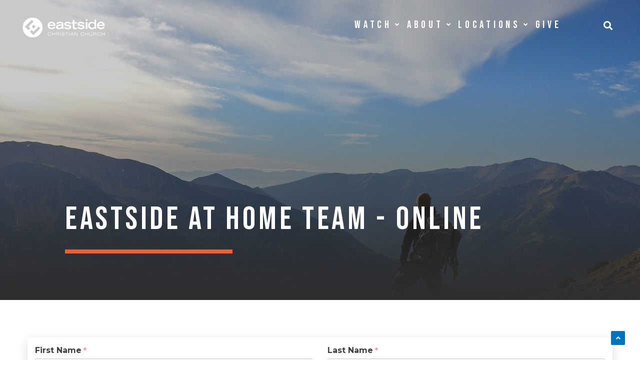

--- FILE ---
content_type: text/html; charset=utf-8
request_url: https://my.eastside.com/serve/9/83
body_size: 80846
content:

<!DOCTYPE html>



<html >
<head>

	<!-- Added by DTS (Ethan) 12-16-21 according to task #1t96mj5 -->
	<!-- Google Tag Manager -->
	<script>(function(w,d,s,l,i){w[l]=w[l]||[];w[l].push({'gtm.start':
	new Date().getTime(),event:'gtm.js'});var f=d.getElementsByTagName(s)[0],
	j=d.createElement(s),dl=l!='dataLayer'?'&l='+l:'';j.async=true;j.src=
	'https://www.googletagmanager.com/gtm.js?id='+i+dl;f.parentNode.insertBefore(j,f);
	})(window,document,'script','dataLayer','GTM-KJXT25H');</script>
	<!-- End Google Tag Manager -->

    <meta charset="utf-8" /><script type="text/javascript">window.NREUM||(NREUM={});NREUM.info = {"beacon":"bam.nr-data.net","errorBeacon":"bam.nr-data.net","licenseKey":"NRJS-8df98680a9b16a25390","applicationID":"1733765489","transactionName":"YlFaYBACWUNXUBJQC1sbeWcyTENYU14DSktQVUtAEQpTVRlfB0ALQEBLGwQWW1xBWgJNDBtVS0Qa","queueTime":4,"applicationTime":279,"agent":"","atts":""}</script><script type="text/javascript">(window.NREUM||(NREUM={})).init={privacy:{cookies_enabled:true},ajax:{deny_list:["bam.nr-data.net"]},feature_flags:["soft_nav"],distributed_tracing:{enabled:true}};(window.NREUM||(NREUM={})).loader_config={agentID:"1835076089",accountID:"2623985",trustKey:"2623985",xpid:"VgAFUl9bDRABU1JRAAcCUlwI",licenseKey:"NRJS-8df98680a9b16a25390",applicationID:"1733765489",browserID:"1835076089"};;/*! For license information please see nr-loader-spa-1.308.0.min.js.LICENSE.txt */
(()=>{var e,t,r={384:(e,t,r)=>{"use strict";r.d(t,{NT:()=>a,US:()=>u,Zm:()=>o,bQ:()=>d,dV:()=>c,pV:()=>l});var n=r(6154),i=r(1863),s=r(1910);const a={beacon:"bam.nr-data.net",errorBeacon:"bam.nr-data.net"};function o(){return n.gm.NREUM||(n.gm.NREUM={}),void 0===n.gm.newrelic&&(n.gm.newrelic=n.gm.NREUM),n.gm.NREUM}function c(){let e=o();return e.o||(e.o={ST:n.gm.setTimeout,SI:n.gm.setImmediate||n.gm.setInterval,CT:n.gm.clearTimeout,XHR:n.gm.XMLHttpRequest,REQ:n.gm.Request,EV:n.gm.Event,PR:n.gm.Promise,MO:n.gm.MutationObserver,FETCH:n.gm.fetch,WS:n.gm.WebSocket},(0,s.i)(...Object.values(e.o))),e}function d(e,t){let r=o();r.initializedAgents??={},t.initializedAt={ms:(0,i.t)(),date:new Date},r.initializedAgents[e]=t}function u(e,t){o()[e]=t}function l(){return function(){let e=o();const t=e.info||{};e.info={beacon:a.beacon,errorBeacon:a.errorBeacon,...t}}(),function(){let e=o();const t=e.init||{};e.init={...t}}(),c(),function(){let e=o();const t=e.loader_config||{};e.loader_config={...t}}(),o()}},782:(e,t,r)=>{"use strict";r.d(t,{T:()=>n});const n=r(860).K7.pageViewTiming},860:(e,t,r)=>{"use strict";r.d(t,{$J:()=>u,K7:()=>c,P3:()=>d,XX:()=>i,Yy:()=>o,df:()=>s,qY:()=>n,v4:()=>a});const n="events",i="jserrors",s="browser/blobs",a="rum",o="browser/logs",c={ajax:"ajax",genericEvents:"generic_events",jserrors:i,logging:"logging",metrics:"metrics",pageAction:"page_action",pageViewEvent:"page_view_event",pageViewTiming:"page_view_timing",sessionReplay:"session_replay",sessionTrace:"session_trace",softNav:"soft_navigations",spa:"spa"},d={[c.pageViewEvent]:1,[c.pageViewTiming]:2,[c.metrics]:3,[c.jserrors]:4,[c.spa]:5,[c.ajax]:6,[c.sessionTrace]:7,[c.softNav]:8,[c.sessionReplay]:9,[c.logging]:10,[c.genericEvents]:11},u={[c.pageViewEvent]:a,[c.pageViewTiming]:n,[c.ajax]:n,[c.spa]:n,[c.softNav]:n,[c.metrics]:i,[c.jserrors]:i,[c.sessionTrace]:s,[c.sessionReplay]:s,[c.logging]:o,[c.genericEvents]:"ins"}},944:(e,t,r)=>{"use strict";r.d(t,{R:()=>i});var n=r(3241);function i(e,t){"function"==typeof console.debug&&(console.debug("New Relic Warning: https://github.com/newrelic/newrelic-browser-agent/blob/main/docs/warning-codes.md#".concat(e),t),(0,n.W)({agentIdentifier:null,drained:null,type:"data",name:"warn",feature:"warn",data:{code:e,secondary:t}}))}},993:(e,t,r)=>{"use strict";r.d(t,{A$:()=>s,ET:()=>a,TZ:()=>o,p_:()=>i});var n=r(860);const i={ERROR:"ERROR",WARN:"WARN",INFO:"INFO",DEBUG:"DEBUG",TRACE:"TRACE"},s={OFF:0,ERROR:1,WARN:2,INFO:3,DEBUG:4,TRACE:5},a="log",o=n.K7.logging},1541:(e,t,r)=>{"use strict";r.d(t,{U:()=>i,f:()=>n});const n={MFE:"MFE",BA:"BA"};function i(e,t){if(2!==t?.harvestEndpointVersion)return{};const r=t.agentRef.runtime.appMetadata.agents[0].entityGuid;return e?{"source.id":e.id,"source.name":e.name,"source.type":e.type,"parent.id":e.parent?.id||r,"parent.type":e.parent?.type||n.BA}:{"entity.guid":r,appId:t.agentRef.info.applicationID}}},1687:(e,t,r)=>{"use strict";r.d(t,{Ak:()=>d,Ze:()=>h,x3:()=>u});var n=r(3241),i=r(7836),s=r(3606),a=r(860),o=r(2646);const c={};function d(e,t){const r={staged:!1,priority:a.P3[t]||0};l(e),c[e].get(t)||c[e].set(t,r)}function u(e,t){e&&c[e]&&(c[e].get(t)&&c[e].delete(t),p(e,t,!1),c[e].size&&f(e))}function l(e){if(!e)throw new Error("agentIdentifier required");c[e]||(c[e]=new Map)}function h(e="",t="feature",r=!1){if(l(e),!e||!c[e].get(t)||r)return p(e,t);c[e].get(t).staged=!0,f(e)}function f(e){const t=Array.from(c[e]);t.every(([e,t])=>t.staged)&&(t.sort((e,t)=>e[1].priority-t[1].priority),t.forEach(([t])=>{c[e].delete(t),p(e,t)}))}function p(e,t,r=!0){const a=e?i.ee.get(e):i.ee,c=s.i.handlers;if(!a.aborted&&a.backlog&&c){if((0,n.W)({agentIdentifier:e,type:"lifecycle",name:"drain",feature:t}),r){const e=a.backlog[t],r=c[t];if(r){for(let t=0;e&&t<e.length;++t)g(e[t],r);Object.entries(r).forEach(([e,t])=>{Object.values(t||{}).forEach(t=>{t[0]?.on&&t[0]?.context()instanceof o.y&&t[0].on(e,t[1])})})}}a.isolatedBacklog||delete c[t],a.backlog[t]=null,a.emit("drain-"+t,[])}}function g(e,t){var r=e[1];Object.values(t[r]||{}).forEach(t=>{var r=e[0];if(t[0]===r){var n=t[1],i=e[3],s=e[2];n.apply(i,s)}})}},1738:(e,t,r)=>{"use strict";r.d(t,{U:()=>f,Y:()=>h});var n=r(3241),i=r(9908),s=r(1863),a=r(944),o=r(5701),c=r(3969),d=r(8362),u=r(860),l=r(4261);function h(e,t,r,s){const h=s||r;!h||h[e]&&h[e]!==d.d.prototype[e]||(h[e]=function(){(0,i.p)(c.xV,["API/"+e+"/called"],void 0,u.K7.metrics,r.ee),(0,n.W)({agentIdentifier:r.agentIdentifier,drained:!!o.B?.[r.agentIdentifier],type:"data",name:"api",feature:l.Pl+e,data:{}});try{return t.apply(this,arguments)}catch(e){(0,a.R)(23,e)}})}function f(e,t,r,n,a){const o=e.info;null===r?delete o.jsAttributes[t]:o.jsAttributes[t]=r,(a||null===r)&&(0,i.p)(l.Pl+n,[(0,s.t)(),t,r],void 0,"session",e.ee)}},1741:(e,t,r)=>{"use strict";r.d(t,{W:()=>s});var n=r(944),i=r(4261);class s{#e(e,...t){if(this[e]!==s.prototype[e])return this[e](...t);(0,n.R)(35,e)}addPageAction(e,t){return this.#e(i.hG,e,t)}register(e){return this.#e(i.eY,e)}recordCustomEvent(e,t){return this.#e(i.fF,e,t)}setPageViewName(e,t){return this.#e(i.Fw,e,t)}setCustomAttribute(e,t,r){return this.#e(i.cD,e,t,r)}noticeError(e,t){return this.#e(i.o5,e,t)}setUserId(e,t=!1){return this.#e(i.Dl,e,t)}setApplicationVersion(e){return this.#e(i.nb,e)}setErrorHandler(e){return this.#e(i.bt,e)}addRelease(e,t){return this.#e(i.k6,e,t)}log(e,t){return this.#e(i.$9,e,t)}start(){return this.#e(i.d3)}finished(e){return this.#e(i.BL,e)}recordReplay(){return this.#e(i.CH)}pauseReplay(){return this.#e(i.Tb)}addToTrace(e){return this.#e(i.U2,e)}setCurrentRouteName(e){return this.#e(i.PA,e)}interaction(e){return this.#e(i.dT,e)}wrapLogger(e,t,r){return this.#e(i.Wb,e,t,r)}measure(e,t){return this.#e(i.V1,e,t)}consent(e){return this.#e(i.Pv,e)}}},1863:(e,t,r)=>{"use strict";function n(){return Math.floor(performance.now())}r.d(t,{t:()=>n})},1910:(e,t,r)=>{"use strict";r.d(t,{i:()=>s});var n=r(944);const i=new Map;function s(...e){return e.every(e=>{if(i.has(e))return i.get(e);const t="function"==typeof e?e.toString():"",r=t.includes("[native code]"),s=t.includes("nrWrapper");return r||s||(0,n.R)(64,e?.name||t),i.set(e,r),r})}},2555:(e,t,r)=>{"use strict";r.d(t,{D:()=>o,f:()=>a});var n=r(384),i=r(8122);const s={beacon:n.NT.beacon,errorBeacon:n.NT.errorBeacon,licenseKey:void 0,applicationID:void 0,sa:void 0,queueTime:void 0,applicationTime:void 0,ttGuid:void 0,user:void 0,account:void 0,product:void 0,extra:void 0,jsAttributes:{},userAttributes:void 0,atts:void 0,transactionName:void 0,tNamePlain:void 0};function a(e){try{return!!e.licenseKey&&!!e.errorBeacon&&!!e.applicationID}catch(e){return!1}}const o=e=>(0,i.a)(e,s)},2614:(e,t,r)=>{"use strict";r.d(t,{BB:()=>a,H3:()=>n,g:()=>d,iL:()=>c,tS:()=>o,uh:()=>i,wk:()=>s});const n="NRBA",i="SESSION",s=144e5,a=18e5,o={STARTED:"session-started",PAUSE:"session-pause",RESET:"session-reset",RESUME:"session-resume",UPDATE:"session-update"},c={SAME_TAB:"same-tab",CROSS_TAB:"cross-tab"},d={OFF:0,FULL:1,ERROR:2}},2646:(e,t,r)=>{"use strict";r.d(t,{y:()=>n});class n{constructor(e){this.contextId=e}}},2843:(e,t,r)=>{"use strict";r.d(t,{G:()=>s,u:()=>i});var n=r(3878);function i(e,t=!1,r,i){(0,n.DD)("visibilitychange",function(){if(t)return void("hidden"===document.visibilityState&&e());e(document.visibilityState)},r,i)}function s(e,t,r){(0,n.sp)("pagehide",e,t,r)}},3241:(e,t,r)=>{"use strict";r.d(t,{W:()=>s});var n=r(6154);const i="newrelic";function s(e={}){try{n.gm.dispatchEvent(new CustomEvent(i,{detail:e}))}catch(e){}}},3304:(e,t,r)=>{"use strict";r.d(t,{A:()=>s});var n=r(7836);const i=()=>{const e=new WeakSet;return(t,r)=>{if("object"==typeof r&&null!==r){if(e.has(r))return;e.add(r)}return r}};function s(e){try{return JSON.stringify(e,i())??""}catch(e){try{n.ee.emit("internal-error",[e])}catch(e){}return""}}},3333:(e,t,r)=>{"use strict";r.d(t,{$v:()=>u,TZ:()=>n,Xh:()=>c,Zp:()=>i,kd:()=>d,mq:()=>o,nf:()=>a,qN:()=>s});const n=r(860).K7.genericEvents,i=["auxclick","click","copy","keydown","paste","scrollend"],s=["focus","blur"],a=4,o=1e3,c=2e3,d=["PageAction","UserAction","BrowserPerformance"],u={RESOURCES:"experimental.resources",REGISTER:"register"}},3434:(e,t,r)=>{"use strict";r.d(t,{Jt:()=>s,YM:()=>d});var n=r(7836),i=r(5607);const s="nr@original:".concat(i.W),a=50;var o=Object.prototype.hasOwnProperty,c=!1;function d(e,t){return e||(e=n.ee),r.inPlace=function(e,t,n,i,s){n||(n="");const a="-"===n.charAt(0);for(let o=0;o<t.length;o++){const c=t[o],d=e[c];l(d)||(e[c]=r(d,a?c+n:n,i,c,s))}},r.flag=s,r;function r(t,r,n,c,d){return l(t)?t:(r||(r=""),nrWrapper[s]=t,function(e,t,r){if(Object.defineProperty&&Object.keys)try{return Object.keys(e).forEach(function(r){Object.defineProperty(t,r,{get:function(){return e[r]},set:function(t){return e[r]=t,t}})}),t}catch(e){u([e],r)}for(var n in e)o.call(e,n)&&(t[n]=e[n])}(t,nrWrapper,e),nrWrapper);function nrWrapper(){var s,o,l,h;let f;try{o=this,s=[...arguments],l="function"==typeof n?n(s,o):n||{}}catch(t){u([t,"",[s,o,c],l],e)}i(r+"start",[s,o,c],l,d);const p=performance.now();let g;try{return h=t.apply(o,s),g=performance.now(),h}catch(e){throw g=performance.now(),i(r+"err",[s,o,e],l,d),f=e,f}finally{const e=g-p,t={start:p,end:g,duration:e,isLongTask:e>=a,methodName:c,thrownError:f};t.isLongTask&&i("long-task",[t,o],l,d),i(r+"end",[s,o,h],l,d)}}}function i(r,n,i,s){if(!c||t){var a=c;c=!0;try{e.emit(r,n,i,t,s)}catch(t){u([t,r,n,i],e)}c=a}}}function u(e,t){t||(t=n.ee);try{t.emit("internal-error",e)}catch(e){}}function l(e){return!(e&&"function"==typeof e&&e.apply&&!e[s])}},3606:(e,t,r)=>{"use strict";r.d(t,{i:()=>s});var n=r(9908);s.on=a;var i=s.handlers={};function s(e,t,r,s){a(s||n.d,i,e,t,r)}function a(e,t,r,i,s){s||(s="feature"),e||(e=n.d);var a=t[s]=t[s]||{};(a[r]=a[r]||[]).push([e,i])}},3738:(e,t,r)=>{"use strict";r.d(t,{He:()=>i,Kp:()=>o,Lc:()=>d,Rz:()=>u,TZ:()=>n,bD:()=>s,d3:()=>a,jx:()=>l,sl:()=>h,uP:()=>c});const n=r(860).K7.sessionTrace,i="bstResource",s="resource",a="-start",o="-end",c="fn"+a,d="fn"+o,u="pushState",l=1e3,h=3e4},3785:(e,t,r)=>{"use strict";r.d(t,{R:()=>c,b:()=>d});var n=r(9908),i=r(1863),s=r(860),a=r(3969),o=r(993);function c(e,t,r={},c=o.p_.INFO,d=!0,u,l=(0,i.t)()){(0,n.p)(a.xV,["API/logging/".concat(c.toLowerCase(),"/called")],void 0,s.K7.metrics,e),(0,n.p)(o.ET,[l,t,r,c,d,u],void 0,s.K7.logging,e)}function d(e){return"string"==typeof e&&Object.values(o.p_).some(t=>t===e.toUpperCase().trim())}},3878:(e,t,r)=>{"use strict";function n(e,t){return{capture:e,passive:!1,signal:t}}function i(e,t,r=!1,i){window.addEventListener(e,t,n(r,i))}function s(e,t,r=!1,i){document.addEventListener(e,t,n(r,i))}r.d(t,{DD:()=>s,jT:()=>n,sp:()=>i})},3962:(e,t,r)=>{"use strict";r.d(t,{AM:()=>a,O2:()=>l,OV:()=>s,Qu:()=>h,TZ:()=>c,ih:()=>f,pP:()=>o,t1:()=>u,tC:()=>i,wD:()=>d});var n=r(860);const i=["click","keydown","submit"],s="popstate",a="api",o="initialPageLoad",c=n.K7.softNav,d=5e3,u=500,l={INITIAL_PAGE_LOAD:"",ROUTE_CHANGE:1,UNSPECIFIED:2},h={INTERACTION:1,AJAX:2,CUSTOM_END:3,CUSTOM_TRACER:4},f={IP:"in progress",PF:"pending finish",FIN:"finished",CAN:"cancelled"}},3969:(e,t,r)=>{"use strict";r.d(t,{TZ:()=>n,XG:()=>o,rs:()=>i,xV:()=>a,z_:()=>s});const n=r(860).K7.metrics,i="sm",s="cm",a="storeSupportabilityMetrics",o="storeEventMetrics"},4234:(e,t,r)=>{"use strict";r.d(t,{W:()=>s});var n=r(7836),i=r(1687);class s{constructor(e,t){this.agentIdentifier=e,this.ee=n.ee.get(e),this.featureName=t,this.blocked=!1}deregisterDrain(){(0,i.x3)(this.agentIdentifier,this.featureName)}}},4261:(e,t,r)=>{"use strict";r.d(t,{$9:()=>u,BL:()=>c,CH:()=>p,Dl:()=>R,Fw:()=>w,PA:()=>v,Pl:()=>n,Pv:()=>A,Tb:()=>h,U2:()=>a,V1:()=>E,Wb:()=>T,bt:()=>y,cD:()=>b,d3:()=>x,dT:()=>d,eY:()=>g,fF:()=>f,hG:()=>s,hw:()=>i,k6:()=>o,nb:()=>m,o5:()=>l});const n="api-",i=n+"ixn-",s="addPageAction",a="addToTrace",o="addRelease",c="finished",d="interaction",u="log",l="noticeError",h="pauseReplay",f="recordCustomEvent",p="recordReplay",g="register",m="setApplicationVersion",v="setCurrentRouteName",b="setCustomAttribute",y="setErrorHandler",w="setPageViewName",R="setUserId",x="start",T="wrapLogger",E="measure",A="consent"},5205:(e,t,r)=>{"use strict";r.d(t,{j:()=>S});var n=r(384),i=r(1741);var s=r(2555),a=r(3333);const o=e=>{if(!e||"string"!=typeof e)return!1;try{document.createDocumentFragment().querySelector(e)}catch{return!1}return!0};var c=r(2614),d=r(944),u=r(8122);const l="[data-nr-mask]",h=e=>(0,u.a)(e,(()=>{const e={feature_flags:[],experimental:{allow_registered_children:!1,resources:!1},mask_selector:"*",block_selector:"[data-nr-block]",mask_input_options:{color:!1,date:!1,"datetime-local":!1,email:!1,month:!1,number:!1,range:!1,search:!1,tel:!1,text:!1,time:!1,url:!1,week:!1,textarea:!1,select:!1,password:!0}};return{ajax:{deny_list:void 0,block_internal:!0,enabled:!0,autoStart:!0},api:{get allow_registered_children(){return e.feature_flags.includes(a.$v.REGISTER)||e.experimental.allow_registered_children},set allow_registered_children(t){e.experimental.allow_registered_children=t},duplicate_registered_data:!1},browser_consent_mode:{enabled:!1},distributed_tracing:{enabled:void 0,exclude_newrelic_header:void 0,cors_use_newrelic_header:void 0,cors_use_tracecontext_headers:void 0,allowed_origins:void 0},get feature_flags(){return e.feature_flags},set feature_flags(t){e.feature_flags=t},generic_events:{enabled:!0,autoStart:!0},harvest:{interval:30},jserrors:{enabled:!0,autoStart:!0},logging:{enabled:!0,autoStart:!0},metrics:{enabled:!0,autoStart:!0},obfuscate:void 0,page_action:{enabled:!0},page_view_event:{enabled:!0,autoStart:!0},page_view_timing:{enabled:!0,autoStart:!0},performance:{capture_marks:!1,capture_measures:!1,capture_detail:!0,resources:{get enabled(){return e.feature_flags.includes(a.$v.RESOURCES)||e.experimental.resources},set enabled(t){e.experimental.resources=t},asset_types:[],first_party_domains:[],ignore_newrelic:!0}},privacy:{cookies_enabled:!0},proxy:{assets:void 0,beacon:void 0},session:{expiresMs:c.wk,inactiveMs:c.BB},session_replay:{autoStart:!0,enabled:!1,preload:!1,sampling_rate:10,error_sampling_rate:100,collect_fonts:!1,inline_images:!1,fix_stylesheets:!0,mask_all_inputs:!0,get mask_text_selector(){return e.mask_selector},set mask_text_selector(t){o(t)?e.mask_selector="".concat(t,",").concat(l):""===t||null===t?e.mask_selector=l:(0,d.R)(5,t)},get block_class(){return"nr-block"},get ignore_class(){return"nr-ignore"},get mask_text_class(){return"nr-mask"},get block_selector(){return e.block_selector},set block_selector(t){o(t)?e.block_selector+=",".concat(t):""!==t&&(0,d.R)(6,t)},get mask_input_options(){return e.mask_input_options},set mask_input_options(t){t&&"object"==typeof t?e.mask_input_options={...t,password:!0}:(0,d.R)(7,t)}},session_trace:{enabled:!0,autoStart:!0},soft_navigations:{enabled:!0,autoStart:!0},spa:{enabled:!0,autoStart:!0},ssl:void 0,user_actions:{enabled:!0,elementAttributes:["id","className","tagName","type"]}}})());var f=r(6154),p=r(9324);let g=0;const m={buildEnv:p.F3,distMethod:p.Xs,version:p.xv,originTime:f.WN},v={consented:!1},b={appMetadata:{},get consented(){return this.session?.state?.consent||v.consented},set consented(e){v.consented=e},customTransaction:void 0,denyList:void 0,disabled:!1,harvester:void 0,isolatedBacklog:!1,isRecording:!1,loaderType:void 0,maxBytes:3e4,obfuscator:void 0,onerror:void 0,ptid:void 0,releaseIds:{},session:void 0,timeKeeper:void 0,registeredEntities:[],jsAttributesMetadata:{bytes:0},get harvestCount(){return++g}},y=e=>{const t=(0,u.a)(e,b),r=Object.keys(m).reduce((e,t)=>(e[t]={value:m[t],writable:!1,configurable:!0,enumerable:!0},e),{});return Object.defineProperties(t,r)};var w=r(5701);const R=e=>{const t=e.startsWith("http");e+="/",r.p=t?e:"https://"+e};var x=r(7836),T=r(3241);const E={accountID:void 0,trustKey:void 0,agentID:void 0,licenseKey:void 0,applicationID:void 0,xpid:void 0},A=e=>(0,u.a)(e,E),_=new Set;function S(e,t={},r,a){let{init:o,info:c,loader_config:d,runtime:u={},exposed:l=!0}=t;if(!c){const e=(0,n.pV)();o=e.init,c=e.info,d=e.loader_config}e.init=h(o||{}),e.loader_config=A(d||{}),c.jsAttributes??={},f.bv&&(c.jsAttributes.isWorker=!0),e.info=(0,s.D)(c);const p=e.init,g=[c.beacon,c.errorBeacon];_.has(e.agentIdentifier)||(p.proxy.assets&&(R(p.proxy.assets),g.push(p.proxy.assets)),p.proxy.beacon&&g.push(p.proxy.beacon),e.beacons=[...g],function(e){const t=(0,n.pV)();Object.getOwnPropertyNames(i.W.prototype).forEach(r=>{const n=i.W.prototype[r];if("function"!=typeof n||"constructor"===n)return;let s=t[r];e[r]&&!1!==e.exposed&&"micro-agent"!==e.runtime?.loaderType&&(t[r]=(...t)=>{const n=e[r](...t);return s?s(...t):n})})}(e),(0,n.US)("activatedFeatures",w.B)),u.denyList=[...p.ajax.deny_list||[],...p.ajax.block_internal?g:[]],u.ptid=e.agentIdentifier,u.loaderType=r,e.runtime=y(u),_.has(e.agentIdentifier)||(e.ee=x.ee.get(e.agentIdentifier),e.exposed=l,(0,T.W)({agentIdentifier:e.agentIdentifier,drained:!!w.B?.[e.agentIdentifier],type:"lifecycle",name:"initialize",feature:void 0,data:e.config})),_.add(e.agentIdentifier)}},5270:(e,t,r)=>{"use strict";r.d(t,{Aw:()=>a,SR:()=>s,rF:()=>o});var n=r(384),i=r(7767);function s(e){return!!(0,n.dV)().o.MO&&(0,i.V)(e)&&!0===e?.session_trace.enabled}function a(e){return!0===e?.session_replay.preload&&s(e)}function o(e,t){try{if("string"==typeof t?.type){if("password"===t.type.toLowerCase())return"*".repeat(e?.length||0);if(void 0!==t?.dataset?.nrUnmask||t?.classList?.contains("nr-unmask"))return e}}catch(e){}return"string"==typeof e?e.replace(/[\S]/g,"*"):"*".repeat(e?.length||0)}},5289:(e,t,r)=>{"use strict";r.d(t,{GG:()=>a,Qr:()=>c,sB:()=>o});var n=r(3878),i=r(6389);function s(){return"undefined"==typeof document||"complete"===document.readyState}function a(e,t){if(s())return e();const r=(0,i.J)(e),a=setInterval(()=>{s()&&(clearInterval(a),r())},500);(0,n.sp)("load",r,t)}function o(e){if(s())return e();(0,n.DD)("DOMContentLoaded",e)}function c(e){if(s())return e();(0,n.sp)("popstate",e)}},5607:(e,t,r)=>{"use strict";r.d(t,{W:()=>n});const n=(0,r(9566).bz)()},5701:(e,t,r)=>{"use strict";r.d(t,{B:()=>s,t:()=>a});var n=r(3241);const i=new Set,s={};function a(e,t){const r=t.agentIdentifier;s[r]??={},e&&"object"==typeof e&&(i.has(r)||(t.ee.emit("rumresp",[e]),s[r]=e,i.add(r),(0,n.W)({agentIdentifier:r,loaded:!0,drained:!0,type:"lifecycle",name:"load",feature:void 0,data:e})))}},6154:(e,t,r)=>{"use strict";r.d(t,{OF:()=>d,RI:()=>i,WN:()=>h,bv:()=>s,eN:()=>f,gm:()=>a,lR:()=>l,m:()=>c,mw:()=>o,sb:()=>u});var n=r(1863);const i="undefined"!=typeof window&&!!window.document,s="undefined"!=typeof WorkerGlobalScope&&("undefined"!=typeof self&&self instanceof WorkerGlobalScope&&self.navigator instanceof WorkerNavigator||"undefined"!=typeof globalThis&&globalThis instanceof WorkerGlobalScope&&globalThis.navigator instanceof WorkerNavigator),a=i?window:"undefined"!=typeof WorkerGlobalScope&&("undefined"!=typeof self&&self instanceof WorkerGlobalScope&&self||"undefined"!=typeof globalThis&&globalThis instanceof WorkerGlobalScope&&globalThis),o=Boolean("hidden"===a?.document?.visibilityState),c=""+a?.location,d=/iPad|iPhone|iPod/.test(a.navigator?.userAgent),u=d&&"undefined"==typeof SharedWorker,l=(()=>{const e=a.navigator?.userAgent?.match(/Firefox[/\s](\d+\.\d+)/);return Array.isArray(e)&&e.length>=2?+e[1]:0})(),h=Date.now()-(0,n.t)(),f=()=>"undefined"!=typeof PerformanceNavigationTiming&&a?.performance?.getEntriesByType("navigation")?.[0]?.responseStart},6344:(e,t,r)=>{"use strict";r.d(t,{BB:()=>u,Qb:()=>l,TZ:()=>i,Ug:()=>a,Vh:()=>s,_s:()=>o,bc:()=>d,yP:()=>c});var n=r(2614);const i=r(860).K7.sessionReplay,s="errorDuringReplay",a=.12,o={DomContentLoaded:0,Load:1,FullSnapshot:2,IncrementalSnapshot:3,Meta:4,Custom:5},c={[n.g.ERROR]:15e3,[n.g.FULL]:3e5,[n.g.OFF]:0},d={RESET:{message:"Session was reset",sm:"Reset"},IMPORT:{message:"Recorder failed to import",sm:"Import"},TOO_MANY:{message:"429: Too Many Requests",sm:"Too-Many"},TOO_BIG:{message:"Payload was too large",sm:"Too-Big"},CROSS_TAB:{message:"Session Entity was set to OFF on another tab",sm:"Cross-Tab"},ENTITLEMENTS:{message:"Session Replay is not allowed and will not be started",sm:"Entitlement"}},u=5e3,l={API:"api",RESUME:"resume",SWITCH_TO_FULL:"switchToFull",INITIALIZE:"initialize",PRELOAD:"preload"}},6389:(e,t,r)=>{"use strict";function n(e,t=500,r={}){const n=r?.leading||!1;let i;return(...r)=>{n&&void 0===i&&(e.apply(this,r),i=setTimeout(()=>{i=clearTimeout(i)},t)),n||(clearTimeout(i),i=setTimeout(()=>{e.apply(this,r)},t))}}function i(e){let t=!1;return(...r)=>{t||(t=!0,e.apply(this,r))}}r.d(t,{J:()=>i,s:()=>n})},6630:(e,t,r)=>{"use strict";r.d(t,{T:()=>n});const n=r(860).K7.pageViewEvent},6774:(e,t,r)=>{"use strict";r.d(t,{T:()=>n});const n=r(860).K7.jserrors},7295:(e,t,r)=>{"use strict";r.d(t,{Xv:()=>a,gX:()=>i,iW:()=>s});var n=[];function i(e){if(!e||s(e))return!1;if(0===n.length)return!0;if("*"===n[0].hostname)return!1;for(var t=0;t<n.length;t++){var r=n[t];if(r.hostname.test(e.hostname)&&r.pathname.test(e.pathname))return!1}return!0}function s(e){return void 0===e.hostname}function a(e){if(n=[],e&&e.length)for(var t=0;t<e.length;t++){let r=e[t];if(!r)continue;if("*"===r)return void(n=[{hostname:"*"}]);0===r.indexOf("http://")?r=r.substring(7):0===r.indexOf("https://")&&(r=r.substring(8));const i=r.indexOf("/");let s,a;i>0?(s=r.substring(0,i),a=r.substring(i)):(s=r,a="*");let[c]=s.split(":");n.push({hostname:o(c),pathname:o(a,!0)})}}function o(e,t=!1){const r=e.replace(/[.+?^${}()|[\]\\]/g,e=>"\\"+e).replace(/\*/g,".*?");return new RegExp((t?"^":"")+r+"$")}},7485:(e,t,r)=>{"use strict";r.d(t,{D:()=>i});var n=r(6154);function i(e){if(0===(e||"").indexOf("data:"))return{protocol:"data"};try{const t=new URL(e,location.href),r={port:t.port,hostname:t.hostname,pathname:t.pathname,search:t.search,protocol:t.protocol.slice(0,t.protocol.indexOf(":")),sameOrigin:t.protocol===n.gm?.location?.protocol&&t.host===n.gm?.location?.host};return r.port&&""!==r.port||("http:"===t.protocol&&(r.port="80"),"https:"===t.protocol&&(r.port="443")),r.pathname&&""!==r.pathname?r.pathname.startsWith("/")||(r.pathname="/".concat(r.pathname)):r.pathname="/",r}catch(e){return{}}}},7699:(e,t,r)=>{"use strict";r.d(t,{It:()=>s,KC:()=>o,No:()=>i,qh:()=>a});var n=r(860);const i=16e3,s=1e6,a="SESSION_ERROR",o={[n.K7.logging]:!0,[n.K7.genericEvents]:!1,[n.K7.jserrors]:!1,[n.K7.ajax]:!1}},7767:(e,t,r)=>{"use strict";r.d(t,{V:()=>i});var n=r(6154);const i=e=>n.RI&&!0===e?.privacy.cookies_enabled},7836:(e,t,r)=>{"use strict";r.d(t,{P:()=>o,ee:()=>c});var n=r(384),i=r(8990),s=r(2646),a=r(5607);const o="nr@context:".concat(a.W),c=function e(t,r){var n={},a={},u={},l=!1;try{l=16===r.length&&d.initializedAgents?.[r]?.runtime.isolatedBacklog}catch(e){}var h={on:p,addEventListener:p,removeEventListener:function(e,t){var r=n[e];if(!r)return;for(var i=0;i<r.length;i++)r[i]===t&&r.splice(i,1)},emit:function(e,r,n,i,s){!1!==s&&(s=!0);if(c.aborted&&!i)return;t&&s&&t.emit(e,r,n);var o=f(n);g(e).forEach(e=>{e.apply(o,r)});var d=v()[a[e]];d&&d.push([h,e,r,o]);return o},get:m,listeners:g,context:f,buffer:function(e,t){const r=v();if(t=t||"feature",h.aborted)return;Object.entries(e||{}).forEach(([e,n])=>{a[n]=t,t in r||(r[t]=[])})},abort:function(){h._aborted=!0,Object.keys(h.backlog).forEach(e=>{delete h.backlog[e]})},isBuffering:function(e){return!!v()[a[e]]},debugId:r,backlog:l?{}:t&&"object"==typeof t.backlog?t.backlog:{},isolatedBacklog:l};return Object.defineProperty(h,"aborted",{get:()=>{let e=h._aborted||!1;return e||(t&&(e=t.aborted),e)}}),h;function f(e){return e&&e instanceof s.y?e:e?(0,i.I)(e,o,()=>new s.y(o)):new s.y(o)}function p(e,t){n[e]=g(e).concat(t)}function g(e){return n[e]||[]}function m(t){return u[t]=u[t]||e(h,t)}function v(){return h.backlog}}(void 0,"globalEE"),d=(0,n.Zm)();d.ee||(d.ee=c)},8122:(e,t,r)=>{"use strict";r.d(t,{a:()=>i});var n=r(944);function i(e,t){try{if(!e||"object"!=typeof e)return(0,n.R)(3);if(!t||"object"!=typeof t)return(0,n.R)(4);const r=Object.create(Object.getPrototypeOf(t),Object.getOwnPropertyDescriptors(t)),s=0===Object.keys(r).length?e:r;for(let a in s)if(void 0!==e[a])try{if(null===e[a]){r[a]=null;continue}Array.isArray(e[a])&&Array.isArray(t[a])?r[a]=Array.from(new Set([...e[a],...t[a]])):"object"==typeof e[a]&&"object"==typeof t[a]?r[a]=i(e[a],t[a]):r[a]=e[a]}catch(e){r[a]||(0,n.R)(1,e)}return r}catch(e){(0,n.R)(2,e)}}},8139:(e,t,r)=>{"use strict";r.d(t,{u:()=>h});var n=r(7836),i=r(3434),s=r(8990),a=r(6154);const o={},c=a.gm.XMLHttpRequest,d="addEventListener",u="removeEventListener",l="nr@wrapped:".concat(n.P);function h(e){var t=function(e){return(e||n.ee).get("events")}(e);if(o[t.debugId]++)return t;o[t.debugId]=1;var r=(0,i.YM)(t,!0);function h(e){r.inPlace(e,[d,u],"-",p)}function p(e,t){return e[1]}return"getPrototypeOf"in Object&&(a.RI&&f(document,h),c&&f(c.prototype,h),f(a.gm,h)),t.on(d+"-start",function(e,t){var n=e[1];if(null!==n&&("function"==typeof n||"object"==typeof n)&&"newrelic"!==e[0]){var i=(0,s.I)(n,l,function(){var e={object:function(){if("function"!=typeof n.handleEvent)return;return n.handleEvent.apply(n,arguments)},function:n}[typeof n];return e?r(e,"fn-",null,e.name||"anonymous"):n});this.wrapped=e[1]=i}}),t.on(u+"-start",function(e){e[1]=this.wrapped||e[1]}),t}function f(e,t,...r){let n=e;for(;"object"==typeof n&&!Object.prototype.hasOwnProperty.call(n,d);)n=Object.getPrototypeOf(n);n&&t(n,...r)}},8362:(e,t,r)=>{"use strict";r.d(t,{d:()=>s});var n=r(9566),i=r(1741);class s extends i.W{agentIdentifier=(0,n.LA)(16)}},8374:(e,t,r)=>{r.nc=(()=>{try{return document?.currentScript?.nonce}catch(e){}return""})()},8990:(e,t,r)=>{"use strict";r.d(t,{I:()=>i});var n=Object.prototype.hasOwnProperty;function i(e,t,r){if(n.call(e,t))return e[t];var i=r();if(Object.defineProperty&&Object.keys)try{return Object.defineProperty(e,t,{value:i,writable:!0,enumerable:!1}),i}catch(e){}return e[t]=i,i}},9119:(e,t,r)=>{"use strict";r.d(t,{L:()=>s});var n=/([^?#]*)[^#]*(#[^?]*|$).*/,i=/([^?#]*)().*/;function s(e,t){return e?e.replace(t?n:i,"$1$2"):e}},9300:(e,t,r)=>{"use strict";r.d(t,{T:()=>n});const n=r(860).K7.ajax},9324:(e,t,r)=>{"use strict";r.d(t,{AJ:()=>a,F3:()=>i,Xs:()=>s,Yq:()=>o,xv:()=>n});const n="1.308.0",i="PROD",s="CDN",a="@newrelic/rrweb",o="1.0.1"},9566:(e,t,r)=>{"use strict";r.d(t,{LA:()=>o,ZF:()=>c,bz:()=>a,el:()=>d});var n=r(6154);const i="xxxxxxxx-xxxx-4xxx-yxxx-xxxxxxxxxxxx";function s(e,t){return e?15&e[t]:16*Math.random()|0}function a(){const e=n.gm?.crypto||n.gm?.msCrypto;let t,r=0;return e&&e.getRandomValues&&(t=e.getRandomValues(new Uint8Array(30))),i.split("").map(e=>"x"===e?s(t,r++).toString(16):"y"===e?(3&s()|8).toString(16):e).join("")}function o(e){const t=n.gm?.crypto||n.gm?.msCrypto;let r,i=0;t&&t.getRandomValues&&(r=t.getRandomValues(new Uint8Array(e)));const a=[];for(var o=0;o<e;o++)a.push(s(r,i++).toString(16));return a.join("")}function c(){return o(16)}function d(){return o(32)}},9908:(e,t,r)=>{"use strict";r.d(t,{d:()=>n,p:()=>i});var n=r(7836).ee.get("handle");function i(e,t,r,i,s){s?(s.buffer([e],i),s.emit(e,t,r)):(n.buffer([e],i),n.emit(e,t,r))}}},n={};function i(e){var t=n[e];if(void 0!==t)return t.exports;var s=n[e]={exports:{}};return r[e](s,s.exports,i),s.exports}i.m=r,i.d=(e,t)=>{for(var r in t)i.o(t,r)&&!i.o(e,r)&&Object.defineProperty(e,r,{enumerable:!0,get:t[r]})},i.f={},i.e=e=>Promise.all(Object.keys(i.f).reduce((t,r)=>(i.f[r](e,t),t),[])),i.u=e=>({212:"nr-spa-compressor",249:"nr-spa-recorder",478:"nr-spa"}[e]+"-1.308.0.min.js"),i.o=(e,t)=>Object.prototype.hasOwnProperty.call(e,t),e={},t="NRBA-1.308.0.PROD:",i.l=(r,n,s,a)=>{if(e[r])e[r].push(n);else{var o,c;if(void 0!==s)for(var d=document.getElementsByTagName("script"),u=0;u<d.length;u++){var l=d[u];if(l.getAttribute("src")==r||l.getAttribute("data-webpack")==t+s){o=l;break}}if(!o){c=!0;var h={478:"sha512-RSfSVnmHk59T/uIPbdSE0LPeqcEdF4/+XhfJdBuccH5rYMOEZDhFdtnh6X6nJk7hGpzHd9Ujhsy7lZEz/ORYCQ==",249:"sha512-ehJXhmntm85NSqW4MkhfQqmeKFulra3klDyY0OPDUE+sQ3GokHlPh1pmAzuNy//3j4ac6lzIbmXLvGQBMYmrkg==",212:"sha512-B9h4CR46ndKRgMBcK+j67uSR2RCnJfGefU+A7FrgR/k42ovXy5x/MAVFiSvFxuVeEk/pNLgvYGMp1cBSK/G6Fg=="};(o=document.createElement("script")).charset="utf-8",i.nc&&o.setAttribute("nonce",i.nc),o.setAttribute("data-webpack",t+s),o.src=r,0!==o.src.indexOf(window.location.origin+"/")&&(o.crossOrigin="anonymous"),h[a]&&(o.integrity=h[a])}e[r]=[n];var f=(t,n)=>{o.onerror=o.onload=null,clearTimeout(p);var i=e[r];if(delete e[r],o.parentNode&&o.parentNode.removeChild(o),i&&i.forEach(e=>e(n)),t)return t(n)},p=setTimeout(f.bind(null,void 0,{type:"timeout",target:o}),12e4);o.onerror=f.bind(null,o.onerror),o.onload=f.bind(null,o.onload),c&&document.head.appendChild(o)}},i.r=e=>{"undefined"!=typeof Symbol&&Symbol.toStringTag&&Object.defineProperty(e,Symbol.toStringTag,{value:"Module"}),Object.defineProperty(e,"__esModule",{value:!0})},i.p="https://js-agent.newrelic.com/",(()=>{var e={38:0,788:0};i.f.j=(t,r)=>{var n=i.o(e,t)?e[t]:void 0;if(0!==n)if(n)r.push(n[2]);else{var s=new Promise((r,i)=>n=e[t]=[r,i]);r.push(n[2]=s);var a=i.p+i.u(t),o=new Error;i.l(a,r=>{if(i.o(e,t)&&(0!==(n=e[t])&&(e[t]=void 0),n)){var s=r&&("load"===r.type?"missing":r.type),a=r&&r.target&&r.target.src;o.message="Loading chunk "+t+" failed: ("+s+": "+a+")",o.name="ChunkLoadError",o.type=s,o.request=a,n[1](o)}},"chunk-"+t,t)}};var t=(t,r)=>{var n,s,[a,o,c]=r,d=0;if(a.some(t=>0!==e[t])){for(n in o)i.o(o,n)&&(i.m[n]=o[n]);if(c)c(i)}for(t&&t(r);d<a.length;d++)s=a[d],i.o(e,s)&&e[s]&&e[s][0](),e[s]=0},r=self["webpackChunk:NRBA-1.308.0.PROD"]=self["webpackChunk:NRBA-1.308.0.PROD"]||[];r.forEach(t.bind(null,0)),r.push=t.bind(null,r.push.bind(r))})(),(()=>{"use strict";i(8374);var e=i(8362),t=i(860);const r=Object.values(t.K7);var n=i(5205);var s=i(9908),a=i(1863),o=i(4261),c=i(1738);var d=i(1687),u=i(4234),l=i(5289),h=i(6154),f=i(944),p=i(5270),g=i(7767),m=i(6389),v=i(7699);class b extends u.W{constructor(e,t){super(e.agentIdentifier,t),this.agentRef=e,this.abortHandler=void 0,this.featAggregate=void 0,this.loadedSuccessfully=void 0,this.onAggregateImported=new Promise(e=>{this.loadedSuccessfully=e}),this.deferred=Promise.resolve(),!1===e.init[this.featureName].autoStart?this.deferred=new Promise((t,r)=>{this.ee.on("manual-start-all",(0,m.J)(()=>{(0,d.Ak)(e.agentIdentifier,this.featureName),t()}))}):(0,d.Ak)(e.agentIdentifier,t)}importAggregator(e,t,r={}){if(this.featAggregate)return;const n=async()=>{let n;await this.deferred;try{if((0,g.V)(e.init)){const{setupAgentSession:t}=await i.e(478).then(i.bind(i,8766));n=t(e)}}catch(e){(0,f.R)(20,e),this.ee.emit("internal-error",[e]),(0,s.p)(v.qh,[e],void 0,this.featureName,this.ee)}try{if(!this.#t(this.featureName,n,e.init))return(0,d.Ze)(this.agentIdentifier,this.featureName),void this.loadedSuccessfully(!1);const{Aggregate:i}=await t();this.featAggregate=new i(e,r),e.runtime.harvester.initializedAggregates.push(this.featAggregate),this.loadedSuccessfully(!0)}catch(e){(0,f.R)(34,e),this.abortHandler?.(),(0,d.Ze)(this.agentIdentifier,this.featureName,!0),this.loadedSuccessfully(!1),this.ee&&this.ee.abort()}};h.RI?(0,l.GG)(()=>n(),!0):n()}#t(e,r,n){if(this.blocked)return!1;switch(e){case t.K7.sessionReplay:return(0,p.SR)(n)&&!!r;case t.K7.sessionTrace:return!!r;default:return!0}}}var y=i(6630),w=i(2614),R=i(3241);class x extends b{static featureName=y.T;constructor(e){var t;super(e,y.T),this.setupInspectionEvents(e.agentIdentifier),t=e,(0,c.Y)(o.Fw,function(e,r){"string"==typeof e&&("/"!==e.charAt(0)&&(e="/"+e),t.runtime.customTransaction=(r||"http://custom.transaction")+e,(0,s.p)(o.Pl+o.Fw,[(0,a.t)()],void 0,void 0,t.ee))},t),this.importAggregator(e,()=>i.e(478).then(i.bind(i,2467)))}setupInspectionEvents(e){const t=(t,r)=>{t&&(0,R.W)({agentIdentifier:e,timeStamp:t.timeStamp,loaded:"complete"===t.target.readyState,type:"window",name:r,data:t.target.location+""})};(0,l.sB)(e=>{t(e,"DOMContentLoaded")}),(0,l.GG)(e=>{t(e,"load")}),(0,l.Qr)(e=>{t(e,"navigate")}),this.ee.on(w.tS.UPDATE,(t,r)=>{(0,R.W)({agentIdentifier:e,type:"lifecycle",name:"session",data:r})})}}var T=i(384);class E extends e.d{constructor(e){var t;(super(),h.gm)?(this.features={},(0,T.bQ)(this.agentIdentifier,this),this.desiredFeatures=new Set(e.features||[]),this.desiredFeatures.add(x),(0,n.j)(this,e,e.loaderType||"agent"),t=this,(0,c.Y)(o.cD,function(e,r,n=!1){if("string"==typeof e){if(["string","number","boolean"].includes(typeof r)||null===r)return(0,c.U)(t,e,r,o.cD,n);(0,f.R)(40,typeof r)}else(0,f.R)(39,typeof e)},t),function(e){(0,c.Y)(o.Dl,function(t,r=!1){if("string"!=typeof t&&null!==t)return void(0,f.R)(41,typeof t);const n=e.info.jsAttributes["enduser.id"];r&&null!=n&&n!==t?(0,s.p)(o.Pl+"setUserIdAndResetSession",[t],void 0,"session",e.ee):(0,c.U)(e,"enduser.id",t,o.Dl,!0)},e)}(this),function(e){(0,c.Y)(o.nb,function(t){if("string"==typeof t||null===t)return(0,c.U)(e,"application.version",t,o.nb,!1);(0,f.R)(42,typeof t)},e)}(this),function(e){(0,c.Y)(o.d3,function(){e.ee.emit("manual-start-all")},e)}(this),function(e){(0,c.Y)(o.Pv,function(t=!0){if("boolean"==typeof t){if((0,s.p)(o.Pl+o.Pv,[t],void 0,"session",e.ee),e.runtime.consented=t,t){const t=e.features.page_view_event;t.onAggregateImported.then(e=>{const r=t.featAggregate;e&&!r.sentRum&&r.sendRum()})}}else(0,f.R)(65,typeof t)},e)}(this),this.run()):(0,f.R)(21)}get config(){return{info:this.info,init:this.init,loader_config:this.loader_config,runtime:this.runtime}}get api(){return this}run(){try{const e=function(e){const t={};return r.forEach(r=>{t[r]=!!e[r]?.enabled}),t}(this.init),n=[...this.desiredFeatures];n.sort((e,r)=>t.P3[e.featureName]-t.P3[r.featureName]),n.forEach(r=>{if(!e[r.featureName]&&r.featureName!==t.K7.pageViewEvent)return;if(r.featureName===t.K7.spa)return void(0,f.R)(67);const n=function(e){switch(e){case t.K7.ajax:return[t.K7.jserrors];case t.K7.sessionTrace:return[t.K7.ajax,t.K7.pageViewEvent];case t.K7.sessionReplay:return[t.K7.sessionTrace];case t.K7.pageViewTiming:return[t.K7.pageViewEvent];default:return[]}}(r.featureName).filter(e=>!(e in this.features));n.length>0&&(0,f.R)(36,{targetFeature:r.featureName,missingDependencies:n}),this.features[r.featureName]=new r(this)})}catch(e){(0,f.R)(22,e);for(const e in this.features)this.features[e].abortHandler?.();const t=(0,T.Zm)();delete t.initializedAgents[this.agentIdentifier]?.features,delete this.sharedAggregator;return t.ee.get(this.agentIdentifier).abort(),!1}}}var A=i(2843),_=i(782);class S extends b{static featureName=_.T;constructor(e){super(e,_.T),h.RI&&((0,A.u)(()=>(0,s.p)("docHidden",[(0,a.t)()],void 0,_.T,this.ee),!0),(0,A.G)(()=>(0,s.p)("winPagehide",[(0,a.t)()],void 0,_.T,this.ee)),this.importAggregator(e,()=>i.e(478).then(i.bind(i,9917))))}}var O=i(3969);class I extends b{static featureName=O.TZ;constructor(e){super(e,O.TZ),h.RI&&document.addEventListener("securitypolicyviolation",e=>{(0,s.p)(O.xV,["Generic/CSPViolation/Detected"],void 0,this.featureName,this.ee)}),this.importAggregator(e,()=>i.e(478).then(i.bind(i,6555)))}}var N=i(6774),P=i(3878),k=i(3304);class D{constructor(e,t,r,n,i){this.name="UncaughtError",this.message="string"==typeof e?e:(0,k.A)(e),this.sourceURL=t,this.line=r,this.column=n,this.__newrelic=i}}function C(e){return M(e)?e:new D(void 0!==e?.message?e.message:e,e?.filename||e?.sourceURL,e?.lineno||e?.line,e?.colno||e?.col,e?.__newrelic,e?.cause)}function j(e){const t="Unhandled Promise Rejection: ";if(!e?.reason)return;if(M(e.reason)){try{e.reason.message.startsWith(t)||(e.reason.message=t+e.reason.message)}catch(e){}return C(e.reason)}const r=C(e.reason);return(r.message||"").startsWith(t)||(r.message=t+r.message),r}function L(e){if(e.error instanceof SyntaxError&&!/:\d+$/.test(e.error.stack?.trim())){const t=new D(e.message,e.filename,e.lineno,e.colno,e.error.__newrelic,e.cause);return t.name=SyntaxError.name,t}return M(e.error)?e.error:C(e)}function M(e){return e instanceof Error&&!!e.stack}function H(e,r,n,i,o=(0,a.t)()){"string"==typeof e&&(e=new Error(e)),(0,s.p)("err",[e,o,!1,r,n.runtime.isRecording,void 0,i],void 0,t.K7.jserrors,n.ee),(0,s.p)("uaErr",[],void 0,t.K7.genericEvents,n.ee)}var B=i(1541),K=i(993),W=i(3785);function U(e,{customAttributes:t={},level:r=K.p_.INFO}={},n,i,s=(0,a.t)()){(0,W.R)(n.ee,e,t,r,!1,i,s)}function F(e,r,n,i,c=(0,a.t)()){(0,s.p)(o.Pl+o.hG,[c,e,r,i],void 0,t.K7.genericEvents,n.ee)}function V(e,r,n,i,c=(0,a.t)()){const{start:d,end:u,customAttributes:l}=r||{},h={customAttributes:l||{}};if("object"!=typeof h.customAttributes||"string"!=typeof e||0===e.length)return void(0,f.R)(57);const p=(e,t)=>null==e?t:"number"==typeof e?e:e instanceof PerformanceMark?e.startTime:Number.NaN;if(h.start=p(d,0),h.end=p(u,c),Number.isNaN(h.start)||Number.isNaN(h.end))(0,f.R)(57);else{if(h.duration=h.end-h.start,!(h.duration<0))return(0,s.p)(o.Pl+o.V1,[h,e,i],void 0,t.K7.genericEvents,n.ee),h;(0,f.R)(58)}}function G(e,r={},n,i,c=(0,a.t)()){(0,s.p)(o.Pl+o.fF,[c,e,r,i],void 0,t.K7.genericEvents,n.ee)}function z(e){(0,c.Y)(o.eY,function(t){return Y(e,t)},e)}function Y(e,r,n){(0,f.R)(54,"newrelic.register"),r||={},r.type=B.f.MFE,r.licenseKey||=e.info.licenseKey,r.blocked=!1,r.parent=n||{},Array.isArray(r.tags)||(r.tags=[]);const i={};r.tags.forEach(e=>{"name"!==e&&"id"!==e&&(i["source.".concat(e)]=!0)}),r.isolated??=!0;let o=()=>{};const c=e.runtime.registeredEntities;if(!r.isolated){const e=c.find(({metadata:{target:{id:e}}})=>e===r.id&&!r.isolated);if(e)return e}const d=e=>{r.blocked=!0,o=e};function u(e){return"string"==typeof e&&!!e.trim()&&e.trim().length<501||"number"==typeof e}e.init.api.allow_registered_children||d((0,m.J)(()=>(0,f.R)(55))),u(r.id)&&u(r.name)||d((0,m.J)(()=>(0,f.R)(48,r)));const l={addPageAction:(t,n={})=>g(F,[t,{...i,...n},e],r),deregister:()=>{d((0,m.J)(()=>(0,f.R)(68)))},log:(t,n={})=>g(U,[t,{...n,customAttributes:{...i,...n.customAttributes||{}}},e],r),measure:(t,n={})=>g(V,[t,{...n,customAttributes:{...i,...n.customAttributes||{}}},e],r),noticeError:(t,n={})=>g(H,[t,{...i,...n},e],r),register:(t={})=>g(Y,[e,t],l.metadata.target),recordCustomEvent:(t,n={})=>g(G,[t,{...i,...n},e],r),setApplicationVersion:e=>p("application.version",e),setCustomAttribute:(e,t)=>p(e,t),setUserId:e=>p("enduser.id",e),metadata:{customAttributes:i,target:r}},h=()=>(r.blocked&&o(),r.blocked);h()||c.push(l);const p=(e,t)=>{h()||(i[e]=t)},g=(r,n,i)=>{if(h())return;const o=(0,a.t)();(0,s.p)(O.xV,["API/register/".concat(r.name,"/called")],void 0,t.K7.metrics,e.ee);try{if(e.init.api.duplicate_registered_data&&"register"!==r.name){let e=n;if(n[1]instanceof Object){const t={"child.id":i.id,"child.type":i.type};e="customAttributes"in n[1]?[n[0],{...n[1],customAttributes:{...n[1].customAttributes,...t}},...n.slice(2)]:[n[0],{...n[1],...t},...n.slice(2)]}r(...e,void 0,o)}return r(...n,i,o)}catch(e){(0,f.R)(50,e)}};return l}class Z extends b{static featureName=N.T;constructor(e){var t;super(e,N.T),t=e,(0,c.Y)(o.o5,(e,r)=>H(e,r,t),t),function(e){(0,c.Y)(o.bt,function(t){e.runtime.onerror=t},e)}(e),function(e){let t=0;(0,c.Y)(o.k6,function(e,r){++t>10||(this.runtime.releaseIds[e.slice(-200)]=(""+r).slice(-200))},e)}(e),z(e);try{this.removeOnAbort=new AbortController}catch(e){}this.ee.on("internal-error",(t,r)=>{this.abortHandler&&(0,s.p)("ierr",[C(t),(0,a.t)(),!0,{},e.runtime.isRecording,r],void 0,this.featureName,this.ee)}),h.gm.addEventListener("unhandledrejection",t=>{this.abortHandler&&(0,s.p)("err",[j(t),(0,a.t)(),!1,{unhandledPromiseRejection:1},e.runtime.isRecording],void 0,this.featureName,this.ee)},(0,P.jT)(!1,this.removeOnAbort?.signal)),h.gm.addEventListener("error",t=>{this.abortHandler&&(0,s.p)("err",[L(t),(0,a.t)(),!1,{},e.runtime.isRecording],void 0,this.featureName,this.ee)},(0,P.jT)(!1,this.removeOnAbort?.signal)),this.abortHandler=this.#r,this.importAggregator(e,()=>i.e(478).then(i.bind(i,2176)))}#r(){this.removeOnAbort?.abort(),this.abortHandler=void 0}}var q=i(8990);let X=1;function J(e){const t=typeof e;return!e||"object"!==t&&"function"!==t?-1:e===h.gm?0:(0,q.I)(e,"nr@id",function(){return X++})}function Q(e){if("string"==typeof e&&e.length)return e.length;if("object"==typeof e){if("undefined"!=typeof ArrayBuffer&&e instanceof ArrayBuffer&&e.byteLength)return e.byteLength;if("undefined"!=typeof Blob&&e instanceof Blob&&e.size)return e.size;if(!("undefined"!=typeof FormData&&e instanceof FormData))try{return(0,k.A)(e).length}catch(e){return}}}var ee=i(8139),te=i(7836),re=i(3434);const ne={},ie=["open","send"];function se(e){var t=e||te.ee;const r=function(e){return(e||te.ee).get("xhr")}(t);if(void 0===h.gm.XMLHttpRequest)return r;if(ne[r.debugId]++)return r;ne[r.debugId]=1,(0,ee.u)(t);var n=(0,re.YM)(r),i=h.gm.XMLHttpRequest,s=h.gm.MutationObserver,a=h.gm.Promise,o=h.gm.setInterval,c="readystatechange",d=["onload","onerror","onabort","onloadstart","onloadend","onprogress","ontimeout"],u=[],l=h.gm.XMLHttpRequest=function(e){const t=new i(e),s=r.context(t);try{r.emit("new-xhr",[t],s),t.addEventListener(c,(a=s,function(){var e=this;e.readyState>3&&!a.resolved&&(a.resolved=!0,r.emit("xhr-resolved",[],e)),n.inPlace(e,d,"fn-",y)}),(0,P.jT)(!1))}catch(e){(0,f.R)(15,e);try{r.emit("internal-error",[e])}catch(e){}}var a;return t};function p(e,t){n.inPlace(t,["onreadystatechange"],"fn-",y)}if(function(e,t){for(var r in e)t[r]=e[r]}(i,l),l.prototype=i.prototype,n.inPlace(l.prototype,ie,"-xhr-",y),r.on("send-xhr-start",function(e,t){p(e,t),function(e){u.push(e),s&&(g?g.then(b):o?o(b):(m=-m,v.data=m))}(t)}),r.on("open-xhr-start",p),s){var g=a&&a.resolve();if(!o&&!a){var m=1,v=document.createTextNode(m);new s(b).observe(v,{characterData:!0})}}else t.on("fn-end",function(e){e[0]&&e[0].type===c||b()});function b(){for(var e=0;e<u.length;e++)p(0,u[e]);u.length&&(u=[])}function y(e,t){return t}return r}var ae="fetch-",oe=ae+"body-",ce=["arrayBuffer","blob","json","text","formData"],de=h.gm.Request,ue=h.gm.Response,le="prototype";const he={};function fe(e){const t=function(e){return(e||te.ee).get("fetch")}(e);if(!(de&&ue&&h.gm.fetch))return t;if(he[t.debugId]++)return t;function r(e,r,n){var i=e[r];"function"==typeof i&&(e[r]=function(){var e,r=[...arguments],s={};t.emit(n+"before-start",[r],s),s[te.P]&&s[te.P].dt&&(e=s[te.P].dt);var a=i.apply(this,r);return t.emit(n+"start",[r,e],a),a.then(function(e){return t.emit(n+"end",[null,e],a),e},function(e){throw t.emit(n+"end",[e],a),e})})}return he[t.debugId]=1,ce.forEach(e=>{r(de[le],e,oe),r(ue[le],e,oe)}),r(h.gm,"fetch",ae),t.on(ae+"end",function(e,r){var n=this;if(r){var i=r.headers.get("content-length");null!==i&&(n.rxSize=i),t.emit(ae+"done",[null,r],n)}else t.emit(ae+"done",[e],n)}),t}var pe=i(7485),ge=i(9566);class me{constructor(e){this.agentRef=e}generateTracePayload(e){const t=this.agentRef.loader_config;if(!this.shouldGenerateTrace(e)||!t)return null;var r=(t.accountID||"").toString()||null,n=(t.agentID||"").toString()||null,i=(t.trustKey||"").toString()||null;if(!r||!n)return null;var s=(0,ge.ZF)(),a=(0,ge.el)(),o=Date.now(),c={spanId:s,traceId:a,timestamp:o};return(e.sameOrigin||this.isAllowedOrigin(e)&&this.useTraceContextHeadersForCors())&&(c.traceContextParentHeader=this.generateTraceContextParentHeader(s,a),c.traceContextStateHeader=this.generateTraceContextStateHeader(s,o,r,n,i)),(e.sameOrigin&&!this.excludeNewrelicHeader()||!e.sameOrigin&&this.isAllowedOrigin(e)&&this.useNewrelicHeaderForCors())&&(c.newrelicHeader=this.generateTraceHeader(s,a,o,r,n,i)),c}generateTraceContextParentHeader(e,t){return"00-"+t+"-"+e+"-01"}generateTraceContextStateHeader(e,t,r,n,i){return i+"@nr=0-1-"+r+"-"+n+"-"+e+"----"+t}generateTraceHeader(e,t,r,n,i,s){if(!("function"==typeof h.gm?.btoa))return null;var a={v:[0,1],d:{ty:"Browser",ac:n,ap:i,id:e,tr:t,ti:r}};return s&&n!==s&&(a.d.tk=s),btoa((0,k.A)(a))}shouldGenerateTrace(e){return this.agentRef.init?.distributed_tracing?.enabled&&this.isAllowedOrigin(e)}isAllowedOrigin(e){var t=!1;const r=this.agentRef.init?.distributed_tracing;if(e.sameOrigin)t=!0;else if(r?.allowed_origins instanceof Array)for(var n=0;n<r.allowed_origins.length;n++){var i=(0,pe.D)(r.allowed_origins[n]);if(e.hostname===i.hostname&&e.protocol===i.protocol&&e.port===i.port){t=!0;break}}return t}excludeNewrelicHeader(){var e=this.agentRef.init?.distributed_tracing;return!!e&&!!e.exclude_newrelic_header}useNewrelicHeaderForCors(){var e=this.agentRef.init?.distributed_tracing;return!!e&&!1!==e.cors_use_newrelic_header}useTraceContextHeadersForCors(){var e=this.agentRef.init?.distributed_tracing;return!!e&&!!e.cors_use_tracecontext_headers}}var ve=i(9300),be=i(7295);function ye(e){return"string"==typeof e?e:e instanceof(0,T.dV)().o.REQ?e.url:h.gm?.URL&&e instanceof URL?e.href:void 0}var we=["load","error","abort","timeout"],Re=we.length,xe=(0,T.dV)().o.REQ,Te=(0,T.dV)().o.XHR;const Ee="X-NewRelic-App-Data";class Ae extends b{static featureName=ve.T;constructor(e){super(e,ve.T),this.dt=new me(e),this.handler=(e,t,r,n)=>(0,s.p)(e,t,r,n,this.ee);try{const e={xmlhttprequest:"xhr",fetch:"fetch",beacon:"beacon"};h.gm?.performance?.getEntriesByType("resource").forEach(r=>{if(r.initiatorType in e&&0!==r.responseStatus){const n={status:r.responseStatus},i={rxSize:r.transferSize,duration:Math.floor(r.duration),cbTime:0};_e(n,r.name),this.handler("xhr",[n,i,r.startTime,r.responseEnd,e[r.initiatorType]],void 0,t.K7.ajax)}})}catch(e){}fe(this.ee),se(this.ee),function(e,r,n,i){function o(e){var t=this;t.totalCbs=0,t.called=0,t.cbTime=0,t.end=T,t.ended=!1,t.xhrGuids={},t.lastSize=null,t.loadCaptureCalled=!1,t.params=this.params||{},t.metrics=this.metrics||{},t.latestLongtaskEnd=0,e.addEventListener("load",function(r){E(t,e)},(0,P.jT)(!1)),h.lR||e.addEventListener("progress",function(e){t.lastSize=e.loaded},(0,P.jT)(!1))}function c(e){this.params={method:e[0]},_e(this,e[1]),this.metrics={}}function d(t,r){e.loader_config.xpid&&this.sameOrigin&&r.setRequestHeader("X-NewRelic-ID",e.loader_config.xpid);var n=i.generateTracePayload(this.parsedOrigin);if(n){var s=!1;n.newrelicHeader&&(r.setRequestHeader("newrelic",n.newrelicHeader),s=!0),n.traceContextParentHeader&&(r.setRequestHeader("traceparent",n.traceContextParentHeader),n.traceContextStateHeader&&r.setRequestHeader("tracestate",n.traceContextStateHeader),s=!0),s&&(this.dt=n)}}function u(e,t){var n=this.metrics,i=e[0],s=this;if(n&&i){var o=Q(i);o&&(n.txSize=o)}this.startTime=(0,a.t)(),this.body=i,this.listener=function(e){try{"abort"!==e.type||s.loadCaptureCalled||(s.params.aborted=!0),("load"!==e.type||s.called===s.totalCbs&&(s.onloadCalled||"function"!=typeof t.onload)&&"function"==typeof s.end)&&s.end(t)}catch(e){try{r.emit("internal-error",[e])}catch(e){}}};for(var c=0;c<Re;c++)t.addEventListener(we[c],this.listener,(0,P.jT)(!1))}function l(e,t,r){this.cbTime+=e,t?this.onloadCalled=!0:this.called+=1,this.called!==this.totalCbs||!this.onloadCalled&&"function"==typeof r.onload||"function"!=typeof this.end||this.end(r)}function f(e,t){var r=""+J(e)+!!t;this.xhrGuids&&!this.xhrGuids[r]&&(this.xhrGuids[r]=!0,this.totalCbs+=1)}function p(e,t){var r=""+J(e)+!!t;this.xhrGuids&&this.xhrGuids[r]&&(delete this.xhrGuids[r],this.totalCbs-=1)}function g(){this.endTime=(0,a.t)()}function m(e,t){t instanceof Te&&"load"===e[0]&&r.emit("xhr-load-added",[e[1],e[2]],t)}function v(e,t){t instanceof Te&&"load"===e[0]&&r.emit("xhr-load-removed",[e[1],e[2]],t)}function b(e,t,r){t instanceof Te&&("onload"===r&&(this.onload=!0),("load"===(e[0]&&e[0].type)||this.onload)&&(this.xhrCbStart=(0,a.t)()))}function y(e,t){this.xhrCbStart&&r.emit("xhr-cb-time",[(0,a.t)()-this.xhrCbStart,this.onload,t],t)}function w(e){var t,r=e[1]||{};if("string"==typeof e[0]?0===(t=e[0]).length&&h.RI&&(t=""+h.gm.location.href):e[0]&&e[0].url?t=e[0].url:h.gm?.URL&&e[0]&&e[0]instanceof URL?t=e[0].href:"function"==typeof e[0].toString&&(t=e[0].toString()),"string"==typeof t&&0!==t.length){t&&(this.parsedOrigin=(0,pe.D)(t),this.sameOrigin=this.parsedOrigin.sameOrigin);var n=i.generateTracePayload(this.parsedOrigin);if(n&&(n.newrelicHeader||n.traceContextParentHeader))if(e[0]&&e[0].headers)o(e[0].headers,n)&&(this.dt=n);else{var s={};for(var a in r)s[a]=r[a];s.headers=new Headers(r.headers||{}),o(s.headers,n)&&(this.dt=n),e.length>1?e[1]=s:e.push(s)}}function o(e,t){var r=!1;return t.newrelicHeader&&(e.set("newrelic",t.newrelicHeader),r=!0),t.traceContextParentHeader&&(e.set("traceparent",t.traceContextParentHeader),t.traceContextStateHeader&&e.set("tracestate",t.traceContextStateHeader),r=!0),r}}function R(e,t){this.params={},this.metrics={},this.startTime=(0,a.t)(),this.dt=t,e.length>=1&&(this.target=e[0]),e.length>=2&&(this.opts=e[1]);var r=this.opts||{},n=this.target;_e(this,ye(n));var i=(""+(n&&n instanceof xe&&n.method||r.method||"GET")).toUpperCase();this.params.method=i,this.body=r.body,this.txSize=Q(r.body)||0}function x(e,r){if(this.endTime=(0,a.t)(),this.params||(this.params={}),(0,be.iW)(this.params))return;let i;this.params.status=r?r.status:0,"string"==typeof this.rxSize&&this.rxSize.length>0&&(i=+this.rxSize);const s={txSize:this.txSize,rxSize:i,duration:(0,a.t)()-this.startTime};n("xhr",[this.params,s,this.startTime,this.endTime,"fetch"],this,t.K7.ajax)}function T(e){const r=this.params,i=this.metrics;if(!this.ended){this.ended=!0;for(let t=0;t<Re;t++)e.removeEventListener(we[t],this.listener,!1);r.aborted||(0,be.iW)(r)||(i.duration=(0,a.t)()-this.startTime,this.loadCaptureCalled||4!==e.readyState?null==r.status&&(r.status=0):E(this,e),i.cbTime=this.cbTime,n("xhr",[r,i,this.startTime,this.endTime,"xhr"],this,t.K7.ajax))}}function E(e,n){e.params.status=n.status;var i=function(e,t){var r=e.responseType;return"json"===r&&null!==t?t:"arraybuffer"===r||"blob"===r||"json"===r?Q(e.response):"text"===r||""===r||void 0===r?Q(e.responseText):void 0}(n,e.lastSize);if(i&&(e.metrics.rxSize=i),e.sameOrigin&&n.getAllResponseHeaders().indexOf(Ee)>=0){var a=n.getResponseHeader(Ee);a&&((0,s.p)(O.rs,["Ajax/CrossApplicationTracing/Header/Seen"],void 0,t.K7.metrics,r),e.params.cat=a.split(", ").pop())}e.loadCaptureCalled=!0}r.on("new-xhr",o),r.on("open-xhr-start",c),r.on("open-xhr-end",d),r.on("send-xhr-start",u),r.on("xhr-cb-time",l),r.on("xhr-load-added",f),r.on("xhr-load-removed",p),r.on("xhr-resolved",g),r.on("addEventListener-end",m),r.on("removeEventListener-end",v),r.on("fn-end",y),r.on("fetch-before-start",w),r.on("fetch-start",R),r.on("fn-start",b),r.on("fetch-done",x)}(e,this.ee,this.handler,this.dt),this.importAggregator(e,()=>i.e(478).then(i.bind(i,3845)))}}function _e(e,t){var r=(0,pe.D)(t),n=e.params||e;n.hostname=r.hostname,n.port=r.port,n.protocol=r.protocol,n.host=r.hostname+":"+r.port,n.pathname=r.pathname,e.parsedOrigin=r,e.sameOrigin=r.sameOrigin}const Se={},Oe=["pushState","replaceState"];function Ie(e){const t=function(e){return(e||te.ee).get("history")}(e);return!h.RI||Se[t.debugId]++||(Se[t.debugId]=1,(0,re.YM)(t).inPlace(window.history,Oe,"-")),t}var Ne=i(3738);function Pe(e){(0,c.Y)(o.BL,function(r=Date.now()){const n=r-h.WN;n<0&&(0,f.R)(62,r),(0,s.p)(O.XG,[o.BL,{time:n}],void 0,t.K7.metrics,e.ee),e.addToTrace({name:o.BL,start:r,origin:"nr"}),(0,s.p)(o.Pl+o.hG,[n,o.BL],void 0,t.K7.genericEvents,e.ee)},e)}const{He:ke,bD:De,d3:Ce,Kp:je,TZ:Le,Lc:Me,uP:He,Rz:Be}=Ne;class Ke extends b{static featureName=Le;constructor(e){var r;super(e,Le),r=e,(0,c.Y)(o.U2,function(e){if(!(e&&"object"==typeof e&&e.name&&e.start))return;const n={n:e.name,s:e.start-h.WN,e:(e.end||e.start)-h.WN,o:e.origin||"",t:"api"};n.s<0||n.e<0||n.e<n.s?(0,f.R)(61,{start:n.s,end:n.e}):(0,s.p)("bstApi",[n],void 0,t.K7.sessionTrace,r.ee)},r),Pe(e);if(!(0,g.V)(e.init))return void this.deregisterDrain();const n=this.ee;let d;Ie(n),this.eventsEE=(0,ee.u)(n),this.eventsEE.on(He,function(e,t){this.bstStart=(0,a.t)()}),this.eventsEE.on(Me,function(e,r){(0,s.p)("bst",[e[0],r,this.bstStart,(0,a.t)()],void 0,t.K7.sessionTrace,n)}),n.on(Be+Ce,function(e){this.time=(0,a.t)(),this.startPath=location.pathname+location.hash}),n.on(Be+je,function(e){(0,s.p)("bstHist",[location.pathname+location.hash,this.startPath,this.time],void 0,t.K7.sessionTrace,n)});try{d=new PerformanceObserver(e=>{const r=e.getEntries();(0,s.p)(ke,[r],void 0,t.K7.sessionTrace,n)}),d.observe({type:De,buffered:!0})}catch(e){}this.importAggregator(e,()=>i.e(478).then(i.bind(i,6974)),{resourceObserver:d})}}var We=i(6344);class Ue extends b{static featureName=We.TZ;#n;recorder;constructor(e){var r;let n;super(e,We.TZ),r=e,(0,c.Y)(o.CH,function(){(0,s.p)(o.CH,[],void 0,t.K7.sessionReplay,r.ee)},r),function(e){(0,c.Y)(o.Tb,function(){(0,s.p)(o.Tb,[],void 0,t.K7.sessionReplay,e.ee)},e)}(e);try{n=JSON.parse(localStorage.getItem("".concat(w.H3,"_").concat(w.uh)))}catch(e){}(0,p.SR)(e.init)&&this.ee.on(o.CH,()=>this.#i()),this.#s(n)&&this.importRecorder().then(e=>{e.startRecording(We.Qb.PRELOAD,n?.sessionReplayMode)}),this.importAggregator(this.agentRef,()=>i.e(478).then(i.bind(i,6167)),this),this.ee.on("err",e=>{this.blocked||this.agentRef.runtime.isRecording&&(this.errorNoticed=!0,(0,s.p)(We.Vh,[e],void 0,this.featureName,this.ee))})}#s(e){return e&&(e.sessionReplayMode===w.g.FULL||e.sessionReplayMode===w.g.ERROR)||(0,p.Aw)(this.agentRef.init)}importRecorder(){return this.recorder?Promise.resolve(this.recorder):(this.#n??=Promise.all([i.e(478),i.e(249)]).then(i.bind(i,4866)).then(({Recorder:e})=>(this.recorder=new e(this),this.recorder)).catch(e=>{throw this.ee.emit("internal-error",[e]),this.blocked=!0,e}),this.#n)}#i(){this.blocked||(this.featAggregate?this.featAggregate.mode!==w.g.FULL&&this.featAggregate.initializeRecording(w.g.FULL,!0,We.Qb.API):this.importRecorder().then(()=>{this.recorder.startRecording(We.Qb.API,w.g.FULL)}))}}var Fe=i(3962);class Ve extends b{static featureName=Fe.TZ;constructor(e){if(super(e,Fe.TZ),function(e){const r=e.ee.get("tracer");function n(){}(0,c.Y)(o.dT,function(e){return(new n).get("object"==typeof e?e:{})},e);const i=n.prototype={createTracer:function(n,i){var o={},c=this,d="function"==typeof i;return(0,s.p)(O.xV,["API/createTracer/called"],void 0,t.K7.metrics,e.ee),function(){if(r.emit((d?"":"no-")+"fn-start",[(0,a.t)(),c,d],o),d)try{return i.apply(this,arguments)}catch(e){const t="string"==typeof e?new Error(e):e;throw r.emit("fn-err",[arguments,this,t],o),t}finally{r.emit("fn-end",[(0,a.t)()],o)}}}};["actionText","setName","setAttribute","save","ignore","onEnd","getContext","end","get"].forEach(r=>{c.Y.apply(this,[r,function(){return(0,s.p)(o.hw+r,[performance.now(),...arguments],this,t.K7.softNav,e.ee),this},e,i])}),(0,c.Y)(o.PA,function(){(0,s.p)(o.hw+"routeName",[performance.now(),...arguments],void 0,t.K7.softNav,e.ee)},e)}(e),!h.RI||!(0,T.dV)().o.MO)return;const r=Ie(this.ee);try{this.removeOnAbort=new AbortController}catch(e){}Fe.tC.forEach(e=>{(0,P.sp)(e,e=>{l(e)},!0,this.removeOnAbort?.signal)});const n=()=>(0,s.p)("newURL",[(0,a.t)(),""+window.location],void 0,this.featureName,this.ee);r.on("pushState-end",n),r.on("replaceState-end",n),(0,P.sp)(Fe.OV,e=>{l(e),(0,s.p)("newURL",[e.timeStamp,""+window.location],void 0,this.featureName,this.ee)},!0,this.removeOnAbort?.signal);let d=!1;const u=new((0,T.dV)().o.MO)((e,t)=>{d||(d=!0,requestAnimationFrame(()=>{(0,s.p)("newDom",[(0,a.t)()],void 0,this.featureName,this.ee),d=!1}))}),l=(0,m.s)(e=>{"loading"!==document.readyState&&((0,s.p)("newUIEvent",[e],void 0,this.featureName,this.ee),u.observe(document.body,{attributes:!0,childList:!0,subtree:!0,characterData:!0}))},100,{leading:!0});this.abortHandler=function(){this.removeOnAbort?.abort(),u.disconnect(),this.abortHandler=void 0},this.importAggregator(e,()=>i.e(478).then(i.bind(i,4393)),{domObserver:u})}}var Ge=i(3333),ze=i(9119);const Ye={},Ze=new Set;function qe(e){return"string"==typeof e?{type:"string",size:(new TextEncoder).encode(e).length}:e instanceof ArrayBuffer?{type:"ArrayBuffer",size:e.byteLength}:e instanceof Blob?{type:"Blob",size:e.size}:e instanceof DataView?{type:"DataView",size:e.byteLength}:ArrayBuffer.isView(e)?{type:"TypedArray",size:e.byteLength}:{type:"unknown",size:0}}class Xe{constructor(e,t){this.timestamp=(0,a.t)(),this.currentUrl=(0,ze.L)(window.location.href),this.socketId=(0,ge.LA)(8),this.requestedUrl=(0,ze.L)(e),this.requestedProtocols=Array.isArray(t)?t.join(","):t||"",this.openedAt=void 0,this.protocol=void 0,this.extensions=void 0,this.binaryType=void 0,this.messageOrigin=void 0,this.messageCount=0,this.messageBytes=0,this.messageBytesMin=0,this.messageBytesMax=0,this.messageTypes=void 0,this.sendCount=0,this.sendBytes=0,this.sendBytesMin=0,this.sendBytesMax=0,this.sendTypes=void 0,this.closedAt=void 0,this.closeCode=void 0,this.closeReason="unknown",this.closeWasClean=void 0,this.connectedDuration=0,this.hasErrors=void 0}}class $e extends b{static featureName=Ge.TZ;constructor(e){super(e,Ge.TZ);const r=e.init.feature_flags.includes("websockets"),n=[e.init.page_action.enabled,e.init.performance.capture_marks,e.init.performance.capture_measures,e.init.performance.resources.enabled,e.init.user_actions.enabled,r];var d;let u,l;if(d=e,(0,c.Y)(o.hG,(e,t)=>F(e,t,d),d),function(e){(0,c.Y)(o.fF,(t,r)=>G(t,r,e),e)}(e),Pe(e),z(e),function(e){(0,c.Y)(o.V1,(t,r)=>V(t,r,e),e)}(e),r&&(l=function(e){if(!(0,T.dV)().o.WS)return e;const t=e.get("websockets");if(Ye[t.debugId]++)return t;Ye[t.debugId]=1,(0,A.G)(()=>{const e=(0,a.t)();Ze.forEach(r=>{r.nrData.closedAt=e,r.nrData.closeCode=1001,r.nrData.closeReason="Page navigating away",r.nrData.closeWasClean=!1,r.nrData.openedAt&&(r.nrData.connectedDuration=e-r.nrData.openedAt),t.emit("ws",[r.nrData],r)})});class r extends WebSocket{static name="WebSocket";static toString(){return"function WebSocket() { [native code] }"}toString(){return"[object WebSocket]"}get[Symbol.toStringTag](){return r.name}#a(e){(e.__newrelic??={}).socketId=this.nrData.socketId,this.nrData.hasErrors??=!0}constructor(...e){super(...e),this.nrData=new Xe(e[0],e[1]),this.addEventListener("open",()=>{this.nrData.openedAt=(0,a.t)(),["protocol","extensions","binaryType"].forEach(e=>{this.nrData[e]=this[e]}),Ze.add(this)}),this.addEventListener("message",e=>{const{type:t,size:r}=qe(e.data);this.nrData.messageOrigin??=(0,ze.L)(e.origin),this.nrData.messageCount++,this.nrData.messageBytes+=r,this.nrData.messageBytesMin=Math.min(this.nrData.messageBytesMin||1/0,r),this.nrData.messageBytesMax=Math.max(this.nrData.messageBytesMax,r),(this.nrData.messageTypes??"").includes(t)||(this.nrData.messageTypes=this.nrData.messageTypes?"".concat(this.nrData.messageTypes,",").concat(t):t)}),this.addEventListener("close",e=>{this.nrData.closedAt=(0,a.t)(),this.nrData.closeCode=e.code,e.reason&&(this.nrData.closeReason=e.reason),this.nrData.closeWasClean=e.wasClean,this.nrData.connectedDuration=this.nrData.closedAt-this.nrData.openedAt,Ze.delete(this),t.emit("ws",[this.nrData],this)})}addEventListener(e,t,...r){const n=this,i="function"==typeof t?function(...e){try{return t.apply(this,e)}catch(e){throw n.#a(e),e}}:t?.handleEvent?{handleEvent:function(...e){try{return t.handleEvent.apply(t,e)}catch(e){throw n.#a(e),e}}}:t;return super.addEventListener(e,i,...r)}send(e){if(this.readyState===WebSocket.OPEN){const{type:t,size:r}=qe(e);this.nrData.sendCount++,this.nrData.sendBytes+=r,this.nrData.sendBytesMin=Math.min(this.nrData.sendBytesMin||1/0,r),this.nrData.sendBytesMax=Math.max(this.nrData.sendBytesMax,r),(this.nrData.sendTypes??"").includes(t)||(this.nrData.sendTypes=this.nrData.sendTypes?"".concat(this.nrData.sendTypes,",").concat(t):t)}try{return super.send(e)}catch(e){throw this.#a(e),e}}close(...e){try{super.close(...e)}catch(e){throw this.#a(e),e}}}return h.gm.WebSocket=r,t}(this.ee)),h.RI){if(fe(this.ee),se(this.ee),u=Ie(this.ee),e.init.user_actions.enabled){function f(t){const r=(0,pe.D)(t);return e.beacons.includes(r.hostname+":"+r.port)}function p(){u.emit("navChange")}Ge.Zp.forEach(e=>(0,P.sp)(e,e=>(0,s.p)("ua",[e],void 0,this.featureName,this.ee),!0)),Ge.qN.forEach(e=>{const t=(0,m.s)(e=>{(0,s.p)("ua",[e],void 0,this.featureName,this.ee)},500,{leading:!0});(0,P.sp)(e,t)}),h.gm.addEventListener("error",()=>{(0,s.p)("uaErr",[],void 0,t.K7.genericEvents,this.ee)},(0,P.jT)(!1,this.removeOnAbort?.signal)),this.ee.on("open-xhr-start",(e,r)=>{f(e[1])||r.addEventListener("readystatechange",()=>{2===r.readyState&&(0,s.p)("uaXhr",[],void 0,t.K7.genericEvents,this.ee)})}),this.ee.on("fetch-start",e=>{e.length>=1&&!f(ye(e[0]))&&(0,s.p)("uaXhr",[],void 0,t.K7.genericEvents,this.ee)}),u.on("pushState-end",p),u.on("replaceState-end",p),window.addEventListener("hashchange",p,(0,P.jT)(!0,this.removeOnAbort?.signal)),window.addEventListener("popstate",p,(0,P.jT)(!0,this.removeOnAbort?.signal))}if(e.init.performance.resources.enabled&&h.gm.PerformanceObserver?.supportedEntryTypes.includes("resource")){new PerformanceObserver(e=>{e.getEntries().forEach(e=>{(0,s.p)("browserPerformance.resource",[e],void 0,this.featureName,this.ee)})}).observe({type:"resource",buffered:!0})}}r&&l.on("ws",e=>{(0,s.p)("ws-complete",[e],void 0,this.featureName,this.ee)});try{this.removeOnAbort=new AbortController}catch(g){}this.abortHandler=()=>{this.removeOnAbort?.abort(),this.abortHandler=void 0},n.some(e=>e)?this.importAggregator(e,()=>i.e(478).then(i.bind(i,8019))):this.deregisterDrain()}}var Je=i(2646);const Qe=new Map;function et(e,t,r,n,i=!0){if("object"!=typeof t||!t||"string"!=typeof r||!r||"function"!=typeof t[r])return(0,f.R)(29);const s=function(e){return(e||te.ee).get("logger")}(e),a=(0,re.YM)(s),o=new Je.y(te.P);o.level=n.level,o.customAttributes=n.customAttributes,o.autoCaptured=i;const c=t[r]?.[re.Jt]||t[r];return Qe.set(c,o),a.inPlace(t,[r],"wrap-logger-",()=>Qe.get(c)),s}var tt=i(1910);class rt extends b{static featureName=K.TZ;constructor(e){var t;super(e,K.TZ),t=e,(0,c.Y)(o.$9,(e,r)=>U(e,r,t),t),function(e){(0,c.Y)(o.Wb,(t,r,{customAttributes:n={},level:i=K.p_.INFO}={})=>{et(e.ee,t,r,{customAttributes:n,level:i},!1)},e)}(e),z(e);const r=this.ee;["log","error","warn","info","debug","trace"].forEach(e=>{(0,tt.i)(h.gm.console[e]),et(r,h.gm.console,e,{level:"log"===e?"info":e})}),this.ee.on("wrap-logger-end",function([e]){const{level:t,customAttributes:n,autoCaptured:i}=this;(0,W.R)(r,e,n,t,i)}),this.importAggregator(e,()=>i.e(478).then(i.bind(i,5288)))}}new E({features:[Ae,x,S,Ke,Ue,I,Z,$e,rt,Ve],loaderType:"spa"})})()})();</script><title>
	Eastside at Home Team - Online | My Eastside
</title>

    <script src="/Scripts/Bundles/RockJQueryLatest?v=RWC4egkRBNjCo9_aBrw2jUeb13vsJBPHaIryUym02aM1"></script>

    <!-- Set the viewport width to device width for mobile -->
	<meta name="viewport" content="width=device-width, initial-scale=1.0, user-scalable=no" />
	<meta name="generator" content="Rock v17.6.1.0" />

	<!-- Included CSS Files -->
    <link rel="stylesheet" href="/Themes/Eastside/Styles/bootstrap.css?v=639011270184461103"/>
	<link rel="stylesheet" href="/Themes/Eastside/Styles/theme.css?v=639011270269218585"/>

    <!-- Fonts -->
    <link rel="preconnect" href="https://fonts.gstatic.com" /><link href="https://fonts.googleapis.com/css2?family=Bebas+Neue&amp;family=Fjalla+One&amp;display=swap" rel="stylesheet" /><link href="https://fonts.googleapis.com/css2?family=Montserrat:wght@300;400;500;600;700&amp;display=swap" rel="stylesheet" />

    <!-- Scripts -->
    <script src="/Themes/Eastside/Scripts/theme.js"></script>

    
	<link rel="shortcut icon" sizes="192x192" href="/GetImage.ashx?id=123&width=192&height=192&mode=crop&format=png" />
	<link rel="apple-touch-icon-precomposed" sizes="16x16" href="/GetImage.ashx?id=123&width=16&height=16&mode=crop&format=png" />
	<link rel="apple-touch-icon-precomposed" sizes="32x32" href="/GetImage.ashx?id=123&width=32&height=32&mode=crop&format=png" />
	<link rel="apple-touch-icon-precomposed" sizes="144x144" href="/GetImage.ashx?id=123&width=144&height=144&mode=crop&format=png" />
	<link rel="apple-touch-icon-precomposed" sizes="180x180" href="/GetImage.ashx?id=123&width=180&height=180&mode=crop&format=png" />
	<link rel="apple-touch-icon-precomposed" sizes="192x192" href="/GetImage.ashx?id=123&width=192&height=192&mode=crop&format=png" />
    <script>
      console.info(
        '%cCrafting Code For Christ | Col. 3:23-24',
        'background: #ee7625; border-radius:0.5em; padding:0.2em 0.5em; color: white; font-weight: bold');
      console.info('Rock v17.6.1.0');
    </script></head>
<body id="body">

	<!-- Added by DTS (Ethan) 12-16-21 according to task #1t96mj5 -->
	<!-- Google Tag Manager (noscript) -->
	<noscript><iframe src="https://www.googletagmanager.com/ns.html?id=GTM-KJXT25H"
	height="0" width="0" style="display:none;visibility:hidden"></iframe></noscript>
<!-- End Google Tag Manager (noscript) -->

    <form method="post" action="./83" onsubmit="javascript:return WebForm_OnSubmit();" id="form1">
<div class="aspNetHidden">
<input type="hidden" name="__EVENTTARGET" id="__EVENTTARGET" value="" />
<input type="hidden" name="__EVENTARGUMENT" id="__EVENTARGUMENT" value="" />
<input type="hidden" name="__CVIEWSTATESIZE" id="__CVIEWSTATESIZE" value="0" />
<input type="hidden" name="__CVIEWSTATE" id="__CVIEWSTATE" value="w1SGVCz9PNiniMXzHNS7Z/3bbkU1JbxK7j9Xr3RFuEpY5WWjGqBOZcFggDW8JOT+5NbjI7W1LXQWpb3nAdxVBwOwu58iL2ndVed68lLmHHgF5nspMxaJcoB0ohVadw7PcNdt0Z/DLEdBtAr2pQglzwPMOAFr/fcmpZOEkxviltVxnFQ7UMejSO8DJfOPIGwUvgfQrCGk1+BqOkO/Hq6BGg6yjDsQ0UjWAt2Kwpzw0QvJCl6g+re439hrQQkhuvA7Rmg1IBzGVy6Y+SbOwvXG+MXnO07sCdpGvQYdm0xiGVIsvGkviQrCh96m0+TGlxYjuMhFM1BvOxLt4rkjK0eXGzAQWe7KzGZ5p+QsRu2GXtQPq+R8/a6sCvKOikcez2aljBcGP6zy5pmUVy84WrqF1ZqLnnw28kaWZ8utgf7csqqEaVhWhtGcfW8aoXcfaYZpzJVxIpoZTHeCCpHFysU3NiJ3vzt0boPhVIb1AdwrOR8exO+n8B1B2Y4naVC6Fe8JObNr5eaySgUV09DB/APzVPbxEicK42eu1L7sETsGWcMtzWew/DJHsR8WQDc4Hi8FCnCw1vcMGjmCrdr7gEYEoopcVbiLx4fAr9IO4wBD9TdMCaMo95w+zHpNIstUX2b3oz2e6GpnC8xoB1GN5XoVu2M2fgt8q+KFhq1B40J2+PV+RzlIbO9lgK2mbIWRoKb/nUzPWs3raBXyhvAww1SRDLR5GvU/UIJZ5/5TO1bv1ph0gvYn4saAQuVVEbaIJ7NEWwEukMTh9/kIS/Suu+hedFJOcP1Fhl62k6SMAdX00ntZrXODYrWpi8RxS+Q+BdlLFnG31tchc7VkpMc95UkXW/GX6mNztrrEee98K2ntHB9lToBRBJ3MtNbzKtOb+KrKt0h+erVyP5nspsgODa5VQcEEp0P4R+l9Uk/N3X94atVahGd32NY1nnyWmmgC/af8hOZrcYmlj9+whi2bbK9GEK/clY6EM7AhyWcAdeFEHtez5njQuD+hYX/W74L0Dv9TDo7+kWMdQgn/93Su4fDiqsB2CaXhEn+IPZd9ZbaeuyTK4wcKXdTxmwesxQW3SaE9yDyPOap+UBUF3cXtveGEUBmEIV+G8Bs+pRetTyUyAcXyVa2+CmQevopK2aLDdqIotDM5XSGMQvOODud1HbOHL8fijocFVY5CVsccwfbrLkML2CpJsWR6abtCstpYVBNNcip/nNx5W3m3+0LnNkkgFwPtLyO/7y3rxRMgXnMgDfSXg4ZoTYHYbZ2mWn9vhVFQHs72PojhZLpEjLAFRQttWSn0WRqbJEj8KbfvB3Oz2TTJBl4VLZIxf2KXjQlIIsHvoLvA1w0KMW1rVIY/yXuYigsDrPlQY0uKnnwxciZc8VekxJpj4zxnwtFvkeWIagrjk7AtsHIY5nfT6X/4SFNdoOmW6JSeJ0WQFMmj79vGF5d1try4B0HQp3yGjdyYN0dwqMCBg8YioXFSPCSf/KRH8uVXHKhWS6V5tSuk210HlAucRda+bqfmd3xaU/Q2a5/bqKpAKXBJTGR5gIZ4tU4Qp3ekcC7379C+sxJ2ldRF04bTWZCn7AXLwtybsLlz5cx+V4/lirS0jYhe/dv2ZnA3Y0eQOHwiBLRCOArRXRBkx9jFrvDFrxvPBZPma+Tpn9KM1xbn+NxhDtpyrbBrgIiapqXSzdjDC9itrCVK7cPKVKOpZj7+jmxAMzC3JBXnqywv5FqEFjY/dH0frgoNmDp73ATgcIUOzUAw/FuHJapFs7Yq3tSOeJBC5lXPJ2+486C796NVXZQQ9j2xVmk6yVqdXm6vBDRQZcI444++5hAAIS1/Ylog3pVAMcqhrniv5PpDXc56nA+3c6zeEKZ0yidos4SaJdU6RwKtxdNciPfwIFueJlwm+QnL/byV8Czg2OkYbEdCwd4Y7/nl/JS3DZGe3ssjJAUaQVb6cahrQ9pnKc97kfT92PxLxf1wdQGic0FzxQkY4pLO3xdhDjjMCC2ereSVnZzOnE5W/8sVqAnsEHY06oETFXqknJt7W8rb2U8ZMVLTBaIzly3FTDkiQWGd6zEKZQTs2dFAaj5PtSPggs7X+9ajamGywZNrFFYSW8kVp1HSbXTsok4peLIOV/lM2C5YytbObYHn+YAN3UU2AHvhHn8ZC6AVF4qp7DJoxTuSnbcrBqAWa67OcnEy7gguUUc47h9QVGaLi0FHohkT4Wn/X/vYHKRzNl8Kf1445VpEpKJ/2q0OrcktIkgbJL4vRZ8avR3MHWZ+KSPrhFOvokO8cvfExMsZVM6fbCImI9uOJHPm0hTggSmO016jigYl4On4ULR8dVuhQ0m6NHzbJ187h36KlbqwXc0daUgaS0jTNGkbpeuztPLz/3ONV1AbiF9pw/KQ2IQRlPIdVsUc6Yx4gqkfBV1ICrLJcKKm1aPisg1B/jIN+AjfILbiKYtk+V3HuXLnhlwhAlHqzu85cA8q6karEPg5nr0ETD0ARBN3h5lv/[base64]/HU8ViyP/k0Sxp/qeqG4sjt8N/+67RQpQ0ruEnW7Skz0FdUCThL/pSR8NEWGJeyQMFG4CRMF74fF5E7rp3N6j0inZlK6qNYhwOb8p0v1b4/47YrnCaoIXSZPhZZYipf0u6VCwk7uGYoRau6P19w3f9jb3+3T7iZ0Of2BRKrm88MR9GeTGVwQZfIgLLMmTCUc9LlQtciGeEdBaCkwCQzzPx/nrlugSgd0+OuBkf1G3qmruX6kTeLbtEv4skp/96Fw4k38oa10aVRDQ00ZPSJpBMYKuUw7F4FY3V36/dwg/DpTy594dLiW3A8DojyEfR1+Kswr1vREZWpDRBMnDJpj4QYGUVe0PMq+9l8f31VY3QqPhURjTXhlFpc2P/3FUq7hPgryyBC+UUuqXUeN6caTorSUsCYRfVHQyCCHPuiBJoY88/iQDDw6IHI0vtcO25Ds67E+CpE/pvcbdsjoRXnjzYoAofDKtXxUjtqRp4Yix+s8XZ4VCSJcZ5wPI3Zfz7nzQ+Cxysf97vubxF8mjTSFbFk85Z345LVWRz47QkNLXcWxOFJpIQRxXplopLdnBaBzLTE47H6bBlRLSDWcKaHF7lj2AFEH5N++6DaPEMj/JDgzWaO5KSDL/LquMOioqXIvlaUQtFPa7zFBxZHrHybgI5umFShrqpkRrP2NP0IoZo49l88qx5vTQlhq+1Dibo+CLfCYMg5KhEgXnQKKq3vMRbskiACfgi+uPMY9kmwJJfcp93nMXVGUZDbqAgItHksi0LZAYBna2+pndae6NvnuglPN6Kh6pL4LsDtpWKkG/YcQhM1VU/0vfNY0vCu3rMsVcd8MUG6o3/2F6A4D+dqg57mbwgBTcNF9MBKrB48crSgUnIWMvG3n/zNuF+nQCXHPV+Tpe//5z1wvCmLcWnE9UWQBgtVnn/gx4FLhzaMg38kzkHOYnKPQVlZm1FNI5LqMEFKo4h4scrw95iRupnvXHbwoqVV7jVA2eNN+dPmDk0XCHTAZ4dnWkJf/qxJxnvFhDXpfato0oHpYsFArliJXep5Sgy3eKtXoPb+a3iRWf75kwPJ3I/BTlcY8t1Llu56l1A1LNzdx+Lm2Jj1wamOy7w6sxKY84h8pboqpGwL57DS0lmUg5Le2rJAkFEPk5PRC0JowAO1Q5cUDxM6XO/MhD+q577NLNFd/nVTtNPoZ/Bzzfi3GPHG1OCArmDvOqU8+wFhIMmaavBfuFtm66sDlIVlApcw7+6pojOjrVXKbwnA/xxzPusKeBaqYoRKWAnNkxqRtz7HSP9IdmzW7tZwSUp/cEhSGItjWoSOPfYpKGLB+hGro5XYCND6DYbkPFlRktCqj+dnuKfhKxZSrG5J+TumZgWm/n7sUANNZyIR3bcKCkxVBw4Z73QZZrB8CsATV1QAuNttBCp8oTUfcQeExiOet97kBa5tuD/ut4od7R2P3xbHxKTXU2Ma++MqO0w8Dwi+MvpcOt9bbmjHnjQPJocOBrMozSIWGUKlYTm8p6Gn/fdXLKZ99s+bD02/8LXcAuysDGGtVOL/bjmOki8ROPfcbuiG8d3XcWdrx2kp6Q6e0Ac+N0qIOruloJZObaLy/ZcepXCsK6QmBwyyKYYY7Nd+KXdFJH/[base64]/4aMaWQ4Ono5PzINYox0X9hiTcJBfrrVIhrJ+nE1J9+Y8DlRjs5Byj9r8Dww7XYYn3P1TmPastP5d+Ysls7oPG9v28aZ7bIpM6NciRHSuWbSP4QrSGrGAZGLnfZvEYDXXkT8Ml6tDMTJkF3YJpLLA4anRdz5YG+dzAqjqczm4qnKy3utw3f7NKG/h70SJQqKg7jRCsod1mkzbNK03mq8DEGWW0Y2s5B8K52/ZC4X766skFTymjowRg+9+XLBHoU4dPGXn/JONGNyGtdDayyts7qUCXb1j5Fb4Z3EQ4AK9H2VtSO6yavlCK5m21T4bUbO49i2aPH9wG/MlWipZIE4VhATIuwdCuGMON0+BkOleXdvskjXcFXpz05ApgjqP3o44zRRS6FGBu9iQO6i3wBHZtQntL1SUGEU2MpBtTG4fXo+AmCORoJnSRkekgXGI6+LSAqOCsCRcKNBjAMzUGWHrV1S9nEhYWhAqBo+z5ltt54xQ0Qj5zOGGo8arZY4Y0+UEMiHTC/7eYN81nbtS9FSjn5q3X6TwCP3UMjKVJEKHlJ+x8XYnPQFHV1VjrycaRueJeTgUrQiBjvFDNgcuiLJvj9wG4tWzYc29/8M3szUVtwdfdnLY6Bm1njojPJ9KbZ+BSfSwzGEMyqWO0/0zKIy7ST9N5/5y3nEOWt3GzEGUHTe6H8J3XeIOEkJ+ZKpcJ/m8aOUWUVp94riggZ1n9uFAPK0q6dUo3QaoU2XiLTPXM8uNk0fwQk7i1MTwGFF3BIc4doetQh++LzPYUQxm/+TVn54EMZWGeZE43Pkzn0yZZnwngUmy6lvDpPq2tcjPORHUJp+vTztX/hZH3fC1SRCtwZ8ynmyk8kfAwq3Isb4Ba5uBKX7qzMwO7RDLDEtFGrVFEUr2LOckP8RHUzqzdpAwxRFZ12tiEgukx3PZlt2bm2gKjXpGXDlLku+aVfoxHKR22Pi1UkMnMNNewMifiF2yQ0RuEeQFENWeO4HYfOxkKMVs3LP9xF907XTq/19fZTtmInuA5MCOKo/q+0s0jkrMUpXOqavN5OrLze4pKg3t6zDOSBgarZpl1rgx/tKfn89TqmwlJyi4pl94PZ26OZwSafIH8ZG78zc0F9TNTL95gWOk4rDQxQVxU4qNyqONGPg/nqjoxl15vfzI3g7g6YXYL/tYYTeA0gtDeBrerbmRUM3FO5UY9rYfR9C6in35EyzyUX1vIxZXAkR0hTyAAOPNf5sXhcXs6W0s+uQka91EPIu2LURVANLcgCKBmrtr1LQawqPmbuGX8uu5ZOZmOOlX6ahzV6H53uq2AMZuD8wVfVLkmouIyTJvi46gKJP10gele6XL8s1G40kZ/Ke4VnOIselpgF110ZFi9s7YivDtx3TP87LjUaUi3iOGq79TGX6ujnU32TBW7SVzee1fGbrdY++wnEcnPAcmvCONhYF1Ch/jYWCgcO98p4L1rzmZvzDzho0Bsqf0wgM1e8K0RnNe1PFRfjvErfI8khZCAizYZRWrGPfkOhICZK3DsfVD8mjvAipeSGIgLK0xfT8oi8Lyx+qs/1ghPZB8vU+fhnxhyxVQAM3ecIq3qNEh+2H2YmOUFQDKsEtkX9iIuTDQbmEcWzYAcK2ygZwodLNPs9ZvtlRciP7pxSUNTxf71I525wHOVRBAsJXLtMr+TN9KURnnuk8YluOIQQ8AMR5aVkd8vzgwLDWylDniXCCGt/ra1753CpgVpl2VuJI11/cNaIvv97Lthyai9YLYLfKgcIPoXVWvL3kik+Tz5/BpQjaVxQ+It8eQ1xVazlFPmUrRG6VHrFojZ37Kye5g/feY4BvDl5c4wNDyK+u7eKWkdJfN2KcY1Yf6/DSRct4CQ6sqbyu9s15icB5vO27kHyRpkhShZDlspmnn7NAg288C1Qt8S/m/TjIhzZbt+Jmnu9ermxsDKed/meFkEGiqh03iV/4wpMaGyb3AoMZfXSehgx4N8Sm2a3jKcnqP75o9d+I5O2P8tYP58kTIgmk2NWIfS7K8HdCowxztaEc4SWtQnwtU6MfU/kqM3zbP0D4Ln7SK5C0I7vgU/J70FpnZzMrDsyX/04aSCaWMN9wPIZKxrwR5AQSTkaNeMCjaadqFRMAUYkO5tI7p6UUsA/[base64]/t93r8ZBYuwYtLer16jndf3YTy/MF7PfL1ZDXaGP5Cr3uIHxmWC1hd5JQPaJA5vqHp0snIhBoPWIQ2sJQvGqGV8f4sSS3xI40diqafGfdoDcXj43/oemNdhp9PYn24sZLbQUHIBKheES0xQDMrd9hLArqkIHrVR2hflWce4T0+eii0f+0jk/HGqHzPE7VaO5ZJobq5gn7+42udMCGx7zvCZFUgf0UCvopfYnVky9IZxTN8TIYgLolHklBcF/GlR/9z2B2HCq30FPBiXL0I8Rk8QG+qmWa4aq5atMB51gIoDmW7BU1v00gwYJU0bNwzXxmHvr1C2jryEjiNsLOF0Vwj+zuEOazw1uwiOvaEel1dsuZrEWzGyYW/aaDwBq8p3l/XplVUCBb6wbZExmGPnfppJ9ZKD2/[base64]/Ujx/LKvxSpMPAFBN/UgTdgyV7S0xiLqO5xKKkvawmWDUgPJcudY4yIEuVKEEcaneuXA+8RrURqG4nPrq3JatP5nokvgXVlfcQuSdsHJ1aikqlhKu5RfDOKDIFhx+HFyCvlBNQ+9Ine+fhqC/rAR0LHs5FArKVEN9EKJ5aqDh9SOF3JM2BnTZIdOF/[base64]/LrDHw3QdeBLG+TPVHrqPgpOCuVcuxpTtOm3z4zcj8/nrKV0pbXfofSc1UTdiAisd4nJTjMHO14lh1K61HjF87wImpl5ua/wsOfFHhCRB2qfHXXP5SQyWHXgGhGxG/ng5nVF67qLlahf0Kf/ipGsjwDjRem/F6AmZufUuuOQ5MWWJbxJW/SXHLz+GSs+LLmWe3u1RAAWy0nObluqQ+TgHeeDi5KNCC/DsfnuKLBqniqMKctwSAlh8lDNhJxIoiaLOO9SsArk1ZqDddflbiRv2DBJ3Z3pIMBy5kfhMDHrDzyJw8+HUpe+y6xZi3ZWA8at+fyhyEJ7FBq5Fz01kAMpiOEhO7pxC6nR90ekwVda4O1JUN6UYwFcb1thq+ghCKjBj1jxWGfVLVfR/ak20944cJiTWN48jVvcwfE9deu8rBX9CvDP61O5kBh8Fm2YxdaM+m0lB5h7190M4y/BP/[base64]/Ah/Lnn7EF9n8znDIDPP/Pdi6o6wfImlLKFXQtxCFwnyCGa40vWqdS9MKsCU4QxAK5Dx30QBIh7C6Ej/JH/ocwTaMYp3vL/27d8dQTUtoR+p5ac/WkK+uH+UIoyQYgmWk7ZKwubYUizJYEVhfd6qTsFZc8mVS0mQP9CpDKzfD1KIi+8b6AL3JO4kEaKUOEiN1TG90TQp/3M3w8S1p93t4hyqPsst2BYo0VtEyJHpF8MkLKsE4lJ2pRAP+Le/Wv1oYnPIjoKViC/tR18BExqnDlEnE/yJ+q49UZ50Q4ABC3+ZUl/eikUCvt9NWGik2IkRB16qPO5fy80LGzlArrvbLVamrEf6EIJrhuXxUs/3i2K/TMFvaKl0QdUZEBG6uMyOsgRyDIszTqWVE6r1ZGG6SY6CFjVPd2+nSViL1MFqvlTtkxJJO2pWZq4/fjQgSZpgX/aQUsQUDdbpFi/hIcOtLbsDtS49WqD36eBpLqm3+c2zT6UeyEWM/vc9yElzkk2ZSzVU+vGXxElDLPGMzUdGWs6/n0a04J8P9mC92p4qxcGETD9mqvXUCE6a87zX+pBo7xMfznFUcnHAoIvjv+U6dUEGRm01AoChDedW/kaKtYPpUsT79ZeGkm2rYlR5+MG3wVWFJ7zJl5CyaeY+5vkBu7E3vJCZPzkO5B/GOtFvniZhu5nB76bddCTOpI7PJt8ZRv0SDDFi7BUHtPJ+bnTzTM7asLclMGdr7PQQAfOz7iCvScZskHgj85xaBWNIIMhzYYt+0RqG2WJy7rfysxsh2pZqvVCvT0H7wFJGeVkavFsn1rVD7GFAIR6NCPDMNW2QyAy6c4aHYs5JLw72//FOApNSESHjK7OKQzlQHYhRsPyZyVSmVno2n7Sw7bhu7wFIEgzJ3MsgBN9Ifz9LS/YKIlA0HPiJff/USqAT0rjtk5E6auScpofTDW4gTUu9OxNcy0ebb2pN8KZFk8fdP2WkIR+pnu82aTHGQyxZBfkGLa7uAENZRNZLKe0+tMJwPE8Hwwgb+dL+P6AaSAh1ZMikyCK4y7eXgcnvGg6JOzPjflJxQFe/b03wr18oXUeIkjkfdq2P4gPI7vAUNaBLSHKdr3tG/5yOadfmHuwbgGi5zCzhpWjs9RTTM8s5SEnYSQRQov9C9FKShWWF3XaboLGBPVyky6ZTOUjKzt/6M3egdZS8pReoHn5v78t6S/b7kVYYjiKZNjkgXP3FLrwnJJzhUsz9w7sZ8/5YQwJJNkAdmoMsmn6Zt0tnIpJftKOxS8y7XJaBF5J/qKzBH43JTgOd2PEnAmvCdMq2zlLMUDudyVze8oejMWppXICGh+jUhzAN+q7DBCkpZXP6geqNP385JveDQeZZVBSWFHZZhzoMJO/1nwUjxgGPHiK/85TO63zaMxVu140erVPt5qpOOGsjacdzsoT5T1h3ZTgAGpYLQI59aWJ1sRTJQQVc6eoka371Cw1eTEusqFgBTgkIQOst/r0oyjOw3+dD7/aq8uA20WEgMfuM7SUpuQcACwrHKUR562pZWyI+5V8OdUqQegMqXj/eyMc/PRdABpw2Dca1LLxuXq7Ua1lqAeUjujE1WkuVDihxjA0dGfdt3KT3CRU86zRlgnq4oJfUn9Ngrx87jQ4ED2z9fxJXNUs9Niw7/vGm8tKGOA/dga+KV2EyhQixcOri/dM5azHaVcDy6r0v8oHjsTPzHAYljcEZ9zN5zsBdFNs64LNUK/6FOas8m8JxtNlMPbHF0WWDKvwU9IGdncR+bvywsVYHIwX7CU3Vf9CDvNEQMJ+SUx+mFh66KvFJB5/kRugp1xaichNNabQ1vsVMYFzgzUdkrFviQv9fkJiAqYXp0zGxNWfzkKbiswjVysC28tCQMySMcasrdp2mmLElDZGiY3E/fDnW/C/rhqPM81sR2l4Z7+k6jyXwuPAXwTHqUayZXZFkrnRxUybYECMtOyY/E9CRCAUyfuUtmvnNa8wpzXp8uOcwchN+rMxxM7YBE/ZPwK/Pgs0IqZakQn9pYN+tcnVCWYb61ql/EM/[base64]/JOKzJRnNT7KKX81JxmhEPwtAVD/[base64]/SixoYfWH3PNRu9ROOZKfZds2R4Sh/CF/ixLy1S/DCSHHnmodGk68godZpEdfpBTOOVrkxnCiX05s5yDRKoN/CubTqIAuOStNrm9sgH2UD3OVDSvyxmxnxw9H3ic0u5VY7prOHYNXEgQmi2MAyUaDHYvXSuP500+zZO1aHZCNKXjCV4/uZX7UPoH21T3PMBHRy65gse13I3b2Uo77tDHBHaalf+I7jSsPEvLizS2eFh6MV0CZSourlGarc44NDwCVr3LFXqMyGG92KD2YBpGFOrYLBWPUSd7aAOW/lui0x6XL114Rb2ZkJKZ8lSjbt+Q7XWMpD9lh3X2N2sxJbtQj1Pbejqm4F8SZl5/zuNQq6w496swX/puiIMTuJLcK+8cju8o/MP0NTFnBRU4RCWdtLkGQIXWv8vWAbaDFJDQa/G1r755qSFD64URf+bW5QkFL9kt9oE6u3gRpgVWklHbLGJCHuIH00I17w6RMhKLly3sMaFo+Eb29u91RkC0CS/[base64]/EqJe1y89zKpT3oHP6dT1HEzpkHNtswC1NPlNkkBxiDwcDa5TWVwXRn80+FujuC6ZDRBDZ0ywaqlxnnoU+W0Go+fkS+IjuKVY9lw3hbb1ZJ94evIOACdfaBRSEoL6de+E8/Cv6eUWQdC5gTttjA/HcfRmsjEbmvn4FBfIy9B5yper9OW5NG6/8XnYlXq5yI5BkH07HA1uBjETowhxv2AWskkr9zBQdnc7G+nexjnRcBMdtQ4pL2yE9YDu7gZQH763rURrY+GXPoDCqO/[base64]/5wjkqzi+Zyki8zM6UzvGyW3l3nc89XTDwekUUTBAD1PwJrQWfMjhjOkE26a17Gm5yAJ7IUTDPr3/12gKrL6Jr7KnWhLt7IdU6xcCM1Inh4clDgZ09F63i0AnJihyk6d0r/3ogReydZuIdpeZ0qweV8u2rgUDjaHLzWxT+y5nMHv83wUfSKZcLvQykbdkIENfiqSMU5gwP0wazOW8x72sozPmQeNVQ9xovgJhq2eQxG+DvUkv+FGq2lCrv5M4Ylj53h8jTtPM67UGb6TRiX/whK3TiY5KzI7RySDGGlNskAszhdnRCw6pfGzkEhhQTrOvWi5UkNWblmTuoBJq8+LR7qHxxD/zL/2wOrRav4880fwQuTWj0zEJVBVnic9cmWPOdHVU7SK5Pk+6X5J+mHufpnq7n91dCcbH+WF7GUqHLmEiZJOB7dcSXGGTS/qw9+tF7iwM5KF3gFKJIBkoY9VbbXyHl6BC14pUUmVYOx6iTohqpGvVnlOxNuXOXqA1ZXd07+SBZvKp1VrkgbGo7AlhOfRYRTx+zwjQcji+Ci7/oeYLrLgm59CyKFHM+xewy+bhkdk/MyrkrH9fCUW+4mtKCNTmnma5vd06ENE1i6VJU3JAH59lBsH1qQgIb7tbjU1e9YlF5sfwMPv/dqjw29FyK4hSX8HYd89I9uqpXLV2RVTWXRD2Loznu3gr8zjI7ulZyco+C6ukxNniIF7I9LNuGfpmIZDfDCeLtoRnPXpuAWtgq2xvxCVkFPq1VGAqCxlyIfKNOuWGiVPetHnJWiMebtZBVFI1omO2/xFgKA7r7YJqMazJNAt1FFYct2Z0lH0nta8oq0BhHlF8HieCh9yxL8AHOdinTFKRkNdLCH1tdjI3W4AIPPHgjFTEMNtp6qxUOtM7gAPNCwGOB7HdxhvVvVixKuOuO4Jy+r/9EEoWhPGfadmZ+qiyDW+7C8FCAE8D/YqiUUYN22YrV8o/t9hC3nM3RrDgUwMK42M4p9Sxauq20StADTeudxBcHPBJhZ73KRHKrKqNmu1RCU3lkQ2czKxGvKwBykK9VqsA678LrqtM7yrfR51IJE3CV4iMj44LV+KTMrFcW74skP1rpGV18ZgVm9ocohUmqzu9k9nrKad8Gg7Dpwckua325D7n9k8Q5za1Z2rgLc42l/h7inZTFUBCbZuy4IuQmmd8HpdertOlhlaKxrH9u5lsEreh64JMRtQuo0qIbIy0M2OopjjAw2WYBzJPMy72f3MyKkO+5GHZb21VO5JOSN4AhCDCaWVDkTvsmgxDdqBNH/3DkVZehxxsJkMP59rLdjFbXhCcQSDeFmAo4lrS8hdSWjlBdMlHiGbsa8FKkLAa7eataR2+w/LxfF0Q3QrqMtXdAHf2/05HOcyu2hXwDSsXRJx0R+kkqs/x1rJ7HegNyeU7x9QXmjRGYUJ5abbiPJrUS7iO+aYRFkdj1XNIShtnx2LWWnh3qSXiMQQRxJziIMTTxBawUf8ATA2hK8I3JM7qvgjPyZ0jJ8Iz4nf+Kbb8enXIiUvHEwLewYmv5H1tpqyr1db4ivSQvlxxBwBr1ftmlKX/hEt/kIoDl0km3ODWPezjRhe1YlxgGu3ErKCsiR3/P9y7fcoi6VKQd4DWBxuX0A992heZVT9DT9/ifavWvjp31aPcDv+BnyOJf5WjJp3jtLzymr0YLEuIZNL6yNFCFrDJKSMdxJR5yNGzxywWyq66vhnq4QKqVDHy/U1gxnUtlzGTNgQDJCNTSwqGP2QAuNktwUIGJ43gnAreny2XvM3Q8Op4ZPdNpFGa5x8kvcx9/dsRATDHOhSb4BR9jsNl4hz7uXw/PzgJU7WeUxYA6bBFkUTS0It/xXEdkZYd3Tpcfah2RhnS2J/LEljoejdp+s7xgcCHbxonz/6hygzsqa2E/vq2rjDEUtYJisSx1FpwiBzNEgsSi8s9ZlRTAr0OIA6lJyvhC7T+VKCRDnZpo8cOhf0LpWFBSf2/IsDeZmxsqAUcWw+HBDqLR7YPBqTSXMwe/5y/[base64]/8uTeJ4PU/[base64]/+OCEmOX+Hfhv92x1V/e1tWjdK9JhB0eXbJJ0AyXAZTlpLXSOCC4Lj1fWM3bQFqcqoG1zcD430epXcrXOwthaH69RD59f2hXqMa0CPx6IxyMTf5nuiF6rJlEpFfwRdlIJrNQOimQBl94uxuXQXSbm7h0qnutfS7E8TnqJbD62/7LfDPz9p10TuOVEyW3LgMOMF7Wtn4u1Yx/CueDTN4ttvdkANOQvhBhgnS334fgaGIFohBZgMoNrwYtOrf2RPQpfdouQwdPyVkulIGsFOwxBP5MH4Q/fFM7BFm6lAdRrmVsjsBaPxKSGPRTSfO/vQF3a2V1JKSND4MfEelzkAykKLPJbuKSvDlvpEmcU12Uz4l1nnOWfnjNa2af57GH+0dMRJ3hosWqgKx7406H2T6WmQqqA1Ij2kBok7171HpixbKG2GeZM2D/7kCM6vCB63vsoYRjfxT5jXVkMAbIYhzBMDqBJ+7Iw1jVOAmRnhl6kp9mosr2bUe/9+U1RkY3PTrNDYgCrSIOGk9F4Flm6ifW4ANpiQDBDdpB3wjoc7nXzANi7aft5eLhwrBGpBsLLdXSxF+/V95rsWNnkTDriUCSIaUFZdgz6nJEJ9tihPt78GT4Y4ONAoyFKpVfeBA32binwXIzSDAt8wDmR6jt4ecFeilJ4AzcloOFL7+Hkr1ygxLpYUSW3N+aGqEK8BaIJn43Xwdb8IpB36/iegNFW8Kzm45zmfmrgdVs6SXYwo5IVRZ3/3w3s94/VI727R1iouQZ8ZPVcdf+wtbPR2OWr4N9lc3otJKylf5iAXJOe85CgVQxvS5Rk5e3KAouRKOnyWVGdiGf7WlQNBnfHRaeCsXPNOB/lNKhjUvEXEwc/hmO4bv+JsFNuIeXmH4c1m+trOEo+ihrErARlLRVj1/wir6N8qg53CRolh6Sh5BXoSr5RaWHczQN7PhHLNuRqTINOuuKMs5M0bFFOpG/vqT6au29p8KD1yQuOefxIzVTpyMIZU/RxjWNHSo3R0uTtPdITXc6iLWbVTf3cqMD5j0qY4spv8Ql5lHYxBvGHHuq+IqmvDEP9/OFwo+yDrs1LtLoTZy+ic/Z2JZZsZc4zAe4xULxB7QLpQlY0iuHoxhUchpbRp+N6CZHflwot7rNX97M4tpDvGfHWbVdreKCY2LHwSSqrOewqPhxPlM5Ye5G/0UEgWJm/FnOyfe1xMhqxr+M2fW3UIKdR349UP0tkD+QGzVfYHV0jOc68rO+m57wz/iuJuqZf1ed2qef6QSqFarpW0/w3mN1LhjIAWPwEVYG7SKc690hFcK4XRxznNfe7m+o4DtJ6K8UVqw7DzVgvrjryhWrefm1KIu86BN06cdLXz9iuS4YAo8QRDNni+K1hG0CCI98g1Yg4a/yyw1TdgOSNscPiQfBX/QLpmu86X6oLNPW4jm6XlZiBqZg7UWCH+hhw5LsfxNV1VrFIYZz7NXD1tB1UxSm0VokF9iDway16Pg5lInXvW20cIaYP7+KRjE+BnTe17epcB/N8B1QRphLQeml4lkJqvDjFnsEIP+OocLeub+he4twAznKP1tqBkP2jlMKK4/tgE5JvLECFOw3wf1fS4vXPAfkwn501VjZOS7jCxQcmBPWaUv4aXIHZpE4PomZrI8KNO+6EpdKgP8a+BJPzOj/Ozxxf+Bep+yZ2/fgtV/GHZ6i00Uz7HF8JQHX/GBoIYAh3kChEUmSiEwg7dE94KzyPD+l7IqZQKFLeglMsgsmUVp/LBXO+eiN/XRM5uKLnAfJTCzNwhUBj8B9DVC64AVWp/eWAV8q1BdAFN/EetBxjw1ucRvSWd1fdbJMLGwheZLO1iyRibQBt97Ld0rQE1dMHfjOYXGtptN+/g5d0ai5UW1AaMstnGIFe9Xn43osVaydVYGh729dRmbwEbgiDyGN3+Famxbk9KYgmjlSCIsQsGNzJQaYi/jzG+B6VzvgU5pEhLyH+YQ2MT0V+4RUvlNUZxBOHMIMujm0+tJdKpwqgyb55LLRNIZVjz5Em/ZFi9M4t4ba/y/bK6c4KAa0GL6wKy4Qq3rNF5SM6JT4l9vZTUh65O69F1/ESK6jOsbYpUMm6ruFLAD7KmgN+SpbUJQImkcANxsp2Bub+jW1/1EjKPaQn/g57+uDh0ES+tNa6f6ZFkvHzp9ZmZsPrCiFGxnGoyyBLkOUFUmuylyCGwvRa2v6qhEaY5lcnkhFI/LwG/Qu+8ai65/zicLXfekCdyxtoEARAU/Hi0a+tFKgM0GnSmqwhXv9R68DbnTyxwuDfW1+pcny1155VDQpDL6g0VJ64mUi6sYLyzD6tbliHU22YQ1h1FeZx7MinRrWNdM0/EF/BM5NmphTroxmIncp3HgevYzJ81DicfWJh0saZr90WbFCRNy+fw8iQDb1Y+Tzp42a41IQPMPBkl8zBf1rtv8mP6pR7u4FRo1N0Yhr4fFB/7/TNhm+xMyoA1JLO3e1HtGGCT024PM7n+UNUPwD+PxzV7ueqyWF28p/83mYSny8ZWX1nF/NRKNwidFnYcYPK9ZJfbDyL6NWjHOVa7tdbkmYpcD/FO8wHGPepi6hTL1favP7o/F5Ix5hhrqC+3o4qJc6Pe9EUsG2f/RLEpB2d0dWUUqFn8eDqA8qdUVALrh7BLJN4E5rDNtWx0FUgM9m1LWA//fZeNbTDH/dtlU0wl5u0/wX+Nb1DgGmP6Omn2PmYNYi7T5yxhcnuJ/FEtqgryECnzaeMsGqYaAv0obkVm5sOZxiqzb5vRcMszqjFqqp9wUL4UOP7HgD/BUmzaNYHQWbAqPHioa1Uu3RGehmLIqwusAMuI7zJ8RDT32M885xlXr2k2cU10AXOf+jhj3K9dGhN3teTbV3lEm1k1RiPODdABxbQzs3Eqs/2YopNDhU/IaDJIkm6b/lfSnnva+H8lw1JSYu1QyXKn0BwfKqwn1Qgfuhz97tXaiij3GaGYaw3fEc6LnbYTNECxJRGz1jHlYLh0nxR+zz12FLttypNEshwgOkO2GYTuYt0lIWcIBzseLunZcH+9XREHC6DxOo/bNbRpYjxufKoJEk4recgsd+NHeZICIBfqGKfQhVNm4uRUNeKl9JX0gQJWT1LBLnwu+AjdqXnVSgrGbx9YNCw+4dfY9uP6rBbv8BJnACYuiCncm/J5mUHxWL9MTtbzCXbdrwyy015JBoc0OlIpBnUTxWljWjXMU3B5LNlqs9dfB/WFnPevL5EtlO2xlhqLqNBCpvHFifb/B6Oe8BXgIYH/UNawANwIT13yt46Bt+WPbCG6I35lKRgWRI90+Lm/0xZIam19XPPv4IFi5BtViHDZ4MsEkcJDOBs04fJRSmjYDT6xDhHkQrZfZWvxXU7fontEGj0UftoNaWXUHiiWcd9WnhOVGcdSD/i9t5t6g+c/OECR7jpS+gaz7ZEEAhQ1WQ6rCykexn3XOVQftnJ//G9nPXpmuHpLCyXSkeDIIvyMrZ3x99JtOXr5d4ONC2mzGWZhFmhxn8jeZrOQd9JI5oTQIkeiTbW3cI+BdRLD683zeGFN2a1lf8goVZKPRw5oL3NyudZ4oCVsI50rtb/m3q1xoh0IM5Zbg0O/FkKHPa7uTT7X5zWqOEgoktoHhQFxB99h57rUcxyX9LdeDWg1bQsoUroEm49Ns37Xoc/dO/h5MNhvjLBzCAYqyUIgP42EL1T3pHw3GZeqTMklzq16jil9W3Pkx5hUmeJ4Aoyh3gYHb97QJr4Ot21ja4UyRqzX3STzRljoQen65fb9NozRPs2pYCDOXSCCK2eaqMG65SPEnby5Wz9+XOHtl7Z0UG8BCZPAkHofuOGJuy4zhehm3PEFs6AjgTd50eLpNh/bldHPgV9OQFBhlju1HI9fE9td6vi4Gm/y31IJAmaQDgsrXbaQh8LBXXG7fbqwFNavLm47m+DHzTZfthjzU+aPBEw2b6IucJgdj40b9oa7OmZhfIwj1gQTqtGqN4LmytC6/mvS9kFrUwDCrtBV4V2bi7U97jxt1JH73IwAMSpEVrZnc89bHqy53UZXUY4ZEZx/CU3f9T3M6fPtRlrQnzi+P0wMDJT7nXuFMS8IQnkive98auuwQrZO5iiuaC6VAMnAp2Iv0qs92+tKCLU+fdPUkGOec0yvhH4Pk01rNZyNIRBa3hs7mmNBD8tkXJlLYYhDua/zHLXpMqKzwKOSry3tcxxs+CresRrJQP/leMFsYOxWaTbFbQSgPLDNg1KRjBeW3z+zzScLVLSz05M5zwLryHe0YaFCmMbqrmzWj/9v2xOUJS0VXblp3pzy5URF1c7+Wi7NrVGUW6SK+ezf4DHv+0JV0k95FMTrwuv3QgeSO8wt0MwMmA3HICBA0YF4U4bLEHDCELg5oL4eOWxhbBonLRmZHoH5rfS4kLTxxwnUnYHI7/tW+1PYL8KvsNtHZsA/Wqp5LirZfJD3fJv8OoAjwgdjVsknHarlvKTAY29NkizAIB5R01ZYJBI/D0s6JB8tWJtqZzsvZAM6d4dUzRhjZXRo1VWri1IFF3GewqtrwJYvu/tf1LQX6IwMvOxVTeUuX3oG/+rNbhZz2AbtTUTdubI5QqqnyyJUHrC2zo1TeVNxwEHxjBeE6gapn0Z/K86KblAH7lp5CVezSXX0aKNz0P8gMpV6q0hUbDVX0wdCmSxxWWwUthHxEzRiJ9+3ArbwNIvaIVJLbAbwIpuZwB68JQkFxHz7WbJW78cr2rWeKWnAP5/l3+AUvSV1iayfJtSH3AwBupgbE+y21aswN33qHpfcOrwoxWBet6ZzoiXuvW1N/[base64]/53EeToHQGESM6mwysESfa1Tii0kx/oj8AJd6fNGZ0dygzGSpVRs45e7y0VvcOK3Ihb6Y5pavNNKSY6NlQJn3GtQWQ9QuGY+0d9hhIrJe3scBmlueyWalZgO3ETiZPRpOj6WklGKL+BppijmzZ4TIGExoghOaWdeuxhkiv/K0l+NUMgyqohIBfNEyqxDyrcFh2GLYs5RVsGnikrcO6MQ0PMOXNAiKJUlruBb4RwpEU0lC3TJWnJdKXDMy3wsEZEVDFuqW8WeAK49JFQkvz6yvtSLK5N8sdfKoTUJG40EKGctaoYjzn+7YdH1V677FkHOO+xOLv/VV+dvV54IbaMUUfxBpa3uhc4/xrA1GiKGi0j1uT72HVvJGVe7ZTIXwtUS98Xndg301dftOUbbs9LCYJXYTZxMLm/9v66otBHtAec+fWDSNSKJmJGXgs6toU44ka9jHHTeVs0l+2J9JSlXxtSAwndMepRivECHl02vMZvMeLJpkOdscBHHrBk2aDD+AJ0WbYWVBHC5L0XYX3qbTn04zn2H2yFNldDXyByvVAEBodWYLfstBF2Vbb8G+WCPusscK1KdiQkTOP2TICO0rc1o6wtIbCx4/cx/dFqH12g4gW1xcTuNb0UjzEV6tkNIAyje9VV0MooI8R0VR79aSI2nNVIxjSlbFScj7PlUXkQhUT4DQihukj7Cysnhx7RQtURGxiQQCMi5mPSBCbRNE2nU3/3/+60ZDTqSrae6P9YmwVnEu+PQJT6YF6vrROyMB1x/Id51AciZaZ6lslwsLd7/ryIz0uMHhcBIr0d5h154OPnbkvBS5c3ScJ+D/IamZbl3R4+G4N9AFkIXDkgdaVlX2a1Pay2Ryk+ixet5Dwp5RONthcNzI21SZ9Lw35cCTlMPDA01cOB/y05PSFkHr7GDSa2YJh29+Wj+PtD5DewCpgl8ZJK/OQty+skn3+L/No89inK8nUcazhpZopxd6eL7pVBI7GytEBgjy10E3dBuRnUSfjjBO4RAjSaZajkqxJKxM8NcONDKlD8z+fa781fRPL7Lkkbtb/G9yTauC3kdDOZkvDDPYFBZuOdL3L/XAVAGNS6lWhPX1kJJ3pbL0xvU9cMyZDac0PADqiFwvojFsH9o4932vgE+DY/V9715QgxcR/NnfPnqArtDJeq18NUSFsbyMsJmrFrQo9ts7GjwLkzXA4sXn10MfbAYmIm8pgN5ThYAJ1UarRZtVYtBh5+KY/ga9U4TABGDQqDjjew9Bid9GltWT6XPYpwCiCb93z8xFW7sgrykUkEUJRwTnMqP7jgi3vwjnkuhmp8AaeGV7qePQ1JFemiRj9B54oAfxiUkfLB93AQExUe3RyYhFGTKjahEtCEUSXqQeF+JDnZbv2nvz+SPUk/WbxpR2ZVMcruQaQCG31Y7xcP+o9m8m23RKdz9sNRDkAbIu+1GYUL5Pfj3Dy3ez46egAJhbqNNOaOXdczAiAZGp27m9ttP/r9RAhHxZLsIFQYlb/Pa9leEe9Atx31K9V4dqlUiA3n6B/5xxCDlAM1Ge35Fkj3djbMLpnSgV2leDSHwbkG/Kj2KQT9yWy9w68fYj9IIfZ6QN88turLud9uj1I0ii/fgOz7rTrgjWxgOvMPSkcfZjYoTG0AZI533mGLoIWx/WD8cS6KnjFsS+dUIMDpW3vaog99+elVUXjyJ6R2vSadsKmlBgXGqxFGzZY9fH96oaNavrbz/lbVZtWvPeDQjOdjvqTVTBD63mQ67lRIrbxA7mLjX5DZYk8IVtagxBZ68y7L/wx2I3PDRpf6axrEdskjpyNKskUcLJqMhu9WbxM6vW1P/5zpvobq/CMKBlsuOz53O9OAx3n4Q0J94D0EWn87KOxFinlMwJzpyjyd+SDOnZZkfYq2N7c5JCHYjPiEuv8zIxfQtvyVVIJYTxbap2L7G/byggIajqUO48X2m99VWeCbNK3e6ey5BPBF7nliUwF+Ow9+X5JeUHLlFXz8GTblTApFVV1yaStcMNDB7RxFDxU0PaIAK1xGud74+UbvD5jQpRULTwdrRz7mivgwaQ+Q9ZVG60qfT+iIA0nVCUDdYnWIF2M+YyX5UlQRWL7Q/W2XnB6fD/L9hw9+EBGtWl4YEzmQkBIoVq7PuWIv0QVzbqcz887H2RqAI4XtSKP3qUX1nZC6co/Np5UkOuGR9aKsVVGVrkRJup8ZYJxxC1LejAPMQ86hev0nupwTzTBScjcAAOLO/P/xJryamNeKwdmIcKE0h/lcmrW6dPmsI8FVVnDL5rS8epAjqvyXjEBitVGFrdp1VIvgHWOxasR5PtOolpPDQ71oFtQIl3Oh3EPw1cnEixPwhq/2tsPASls27B/fxqlr9/fis9DlCnsFOqd3a1yOEqziEkqq+swP4mk5bx5M4DTNAUkqetwY3KXdyc5Pzl4gy20jErxxpUfvHc9s0jJEZZ+TM1hPNi++iFINk9yIa0+L74ByhNv5mZr+yMgOPF3WTGS3/hwmZ+moQCdzdoE1OG8yt0n9fzQOa2W82obTyE7iWJK3+xaJM9bd6duTPYIyS8Vxm5EUawXXDebAz+LLs7YNgAtaYTYlOhd/EPOKKD94VlxaXU+cCeqqC31I+6v55HMXkgn5WPo7l5dE5T+9dgp0IwRiDsnNpZNoFOjmU/x1IwJogOiJ4xPTZcTfdbo9OIJ9I829lwOI3ZDtDhI4KA7g4BL/CRvh0MGc4LW3v7BC9ZExWQDrh1ejXGe71oBrS7EVUMtRQW09CJk/z6Yu9DUwxrIcPJCEaDaCQHIuXQnozpgXI9S6JPo6Y+rWavDvP6wSenGuymo0GrH2NQ6FyOYsdXpPJdvvYJQmx2v4i/TZxU91LVUlDbV5+CucnEIYzRYFh58I29Vy5KnRyo22FiscON0M3xF6VbscdYw7CzcbMX9EpIikx12zR/ZSF5NbpG5Oo5jOooKUY185jsQqsSoY6PvUnqbnEHNPG/Djry3BwfnWEGYnCM9Vumu/6gGt/OfWjCLKKAa2tQJM8+IxLUzLVe7/+lrWMfDckR/9gtRWdHxdwUiiKvOTRWEOc/AINp2tSjR4OiN9jqTmk9Vku1JfNYkVQEKp7tXtmeA1z1B24eI1iGA9KrRtKX+QfuQHGqdLx5qTixOrRlfwJcJOZJANVRN7DfcF4HRiV0qS1/LbmK6Jk6G4S3L9rVyZEn7JWG+Dkz39onuAmcWN1Qk9noSTVV7h/c8fxK0XD8YUwThvMae1M1jWhqAYh6t+fkGXURUlnLe3UnxunSwjNGg3vTgXAQapUWJsbicyMrHR3o9zaNyy7SF+nW9qCleLzdU4so/PkM1IIYWwgri9wtD62HNblvhKQGpeToUxHlNk4R2AGyKFT3kjCMdZ9APo/c8hqm69WWZmEnHnAhuIfPn43Qxq+Lf8giNqtn+Ku1glq9gv20wTvM45SjRxXWrqhHmHHrZfVV+WBSN1EBgp3aZbq6BuooQx4pfIUh/YDGd1FzZe9xplUW/Q3zpl0ak15uoslurzTaX+rY13jbJvGl7cvxuDam+B5m9iX9oVchBQ66CbpeCMYhVap4cS3jAyQ2ZUxu3ZjnoXq8wmi4wGsrcBSr5Ys7oRDHyqO/tWE2t6j2lIskXOzbdfqpc898CRWo6PbFxZE0eBAcWlKlxPGPjaizIhVQaYN+qvqfscRb9pAQdP7piyVzxTLPDckWwbCdi3+/z7+OLxtNN6RgNCOLwkJXkGiqXtXV16r0UQEv6VW7BlSyOsNA5CZ6a2sp7s7aNfDoJE7HXix5pNNPhssPJ5nWaA3Y/wFPHaJhzoRujG7luCUOi8yBwaVRNz2maqSLSmdT42V83ZLF64Q/Zasrk4iuSJL51+JcIQIW3paWW6AGgklJnHUfO9E85+ThgLtJmqjalWe0p6X83fEjHhmYUmu21vnhZHcxy/UCHNMYmPoXW8v06D0GuueLGKMZLJnnpIio7qSr2EYITvvTUManwFvzO62eXsYndjvQaem5eSOdFKuOVTHtaaP1IWEL0eUuMz0RXQUUhiPvtpv6OUSCBP0wqDOaNar6n6BTkjVsiU8LYaFqjpFMlKZVavRSbRSLpV1pFdE1/iV6GZT8lW73r8JL0lJUwOYD/6fgttbg+90QxkNQklrYqiUrQFVtPCOJ4rAHxbll8/dUhxKt0+OxccpJIVnvKgGDvDU3dGo7Hw9jk0lw47NKfGjr9qZHuoqcGfYPqUkhcZHdBaeMxS61069wQ2JeDC7lywRcvxjuB9KiQyzE6SpTWKHk3N5FRj7HlaGyw/ZKmPFM/RxU8B9jvtq2LFqng9wZmeBeqqQrsh0ULpSv0BajDUxSeFdkz9GxuWKnfa19lY83jouFUOVas8ZYBYogds5Zt0WxaDPN2qW/neXPnuXm1RZKh5Tfv+x+YAwoW77r0ebEXFQF2dU93LQZWKy5aeNBYepG86IM3Bb6p3Hs6dOdUFxgoxYS0naUlKIuAgTLV+DsvIyWA8TlWyVX9NNyt38sdXvjghAm/FXfjnBmJpiAl+rs9AsTm71pCDEjzZS5ZnJtoL1ZPFB6KHIGInk1pFjoY/HgqjJHfq3diwBHQCa0hj507rlpWhDcGLkooYAMSGLd/WwUUZHzr4g+iWMw2MhEHxWkz/f7PA8M1iaAK8HHp3qhn5IaaItYji8E7NDAqSvz9olJDuGeL6/Neuc7DMBjl8EUntAq6nMu1yq5A+bb0cZZTV+5PIUr345nTg4lAaKnmALg3+PHH7QtHeyXExtptgFwBcTG5/[base64]/FJbDPkltFpWiJ/Z4FvQKiHWTsLuksp7mxUdf57SeXXOPZovsEy+E8QdC6RRWxIzLW24UsowpByg8+AeAFPQwcpX6Xkvd7E41sN4qTnV8ohp30qNYyjK8fyD4ucIRRvYX7UEr3lTDLUd2slktbLdH0pYhgu8FTvasgvH0g52V4CAPRDYLtRkHFrqCS1dJx/lVqQyJQHj2JAfHiFl1GU01Ibu3fomVIUMsQdDigS3TJVKg9vsmkdoroKuM3oULmRZER8Cz/Baqu9cvubn174w43KGd1yWPreJgJtMxgw5lg4vfD2sVh2meCVGmTOFPNxlCS9pzQhIQ1TgdjPe54bSy1dRIp51ak/xWr6t3Q4KwDyXduo3XbZZCjtgeqrtEhxnMgpDTZR5T9ZS+sMaM3FyS9cHwt/BukLFs3qCqSnpol7k2MK3XAKJKnw4tUanr47kSKyyP06Hlrjlrg+9MyFzoKdUIL2XqM1brZ6BeGPLFhxO3QFNfdAia2blqEcRGc+4GFmAPYWgbn/uqFTFzov179QCJ/TtYWMpUZMvUhkCUVTtyha9GHRoKbI/NuVXITDqbIVo32O9WzKuRNp4g6vvWXQXh4youDD5jrp/pmsLqBI0iIq6hiUb4jCOP5thkPsd/CVeuNwDR8ZOBL4xKgtQiTn5w9uPwOmwKCnAtqjLKVfCd/MeewflCAJ3520QScRUfNIkqw6m7X7lPeHW4lC12EZkobhnkfGfPxaYkouCKEpTTJB9k01qsHFLYO5q7V0ogakcvKcSTpTZKEe+wJQmwyu4xbDa21xRALqhEeA0FOTUkeRnFkZFiqdfxKCE8ka9WtFLfSs/h5nAHQ8Oqu2LwwYc5N+fPzs+KTly4HXhQI3MhvR9ajJABuTkiiEOVXE4V1bCugKOn5/8NcYBXxpqqWdc/dGCB3mFlxKEZaHXO95acfcnXoxcd1KaJY2bDTtBhTleSmoDFqnmpLKlVW+AumQpNI6CUqDeGVVJp4elc1O3R7tX7mzVAQeY6Etd7XN0AU1Z4jDFAr3g8ih4YfX/PBc9BfFV9PY0hbwDJa4b7OI9Gmb7tKbTcc5wpX9GoUSyiHoj+7IE/[base64]/M7LPNDZmh6SyCTLq0UB0xlSxMxif8TJ5P2/jUyi0qKAheG4xRdzz6iA30W9HnfsV/JfiB4rHGv57loeuMnk8JG8YABlBUwNhEGnMlE21h55yLSZvFL33fhdK+FHQAsopJJ7G/8IU4winYCZu3OFSgRTpbGH5za30pgmJAVzfk0dJdL6wS8qNpdRCcJwz7fUU/5mbSBwmxufoXp5j8kJ6hd9MejjFRksSXrwD6Z/MYhJahX3YdMs7op7JydCNbfWsS5KQOpF3K6Yw0Qr6OxjoEAZPYqwZfIG9k8Ec5+XCLNOcvLl4qeQAgL0zmc1T7kvHXn2y/o1brWQ5GVp16PDPgYSrNtY7EDXNOZY+dyEv9Iw8mmzX4yQYGq4Nnm1DQjv+wtb6uSOa2YZIARv7uo0QSbP0bXpc53ucvshF8tPS9PdQDa/TMHzlzVmkY8Vb7+3NE91hhmNnJchR+GUu4u3/US8Qc+SPAYS/dh2eU677aE1dbrHgrKIVGgFA3xR0PIHh10v4jJwnz292nedNnQon/U2tk5dmUwq7XqcBC99h+c6Nk2Bv2+yK6z95/SlzMD7GOYCqptoz7PRjnXDBhklpc+iVkHxJznd3jWIfnIag7tW5TuhGj6D6Arimxb01OB0cPXUUGblbll4jTHhe2QEJ+HhAb+uvbPFgiGherSGfwy9s3gCxKBaBBlOoNzETZPIfpGVEdYF65/4HTBg7G/8uBOhF8Z395ZK29swjJ9aQu/q61eNKC+rSRs/SIhOp+cCUDQHh15p/GlTm3tY8nfx0DPS6rs+mZ796v8OpJXTr+Da8qsEB+qloITHCwmwpJ1AgD5trBsvd+GCWoK/RP6kIoxNI/IRIwioD6a7WZn0dJCKiC7mwZvhukYCnfetBQOK2II9FCuLfTMpFZy436dmvveQzdy/C4gs7NBzJXyHkN/lDA28C7RYab4V91luBaXsgb0xQqg8tS9kwl6288/5umWq9cmx2EnjID63jdOfA0aV9HoaK9gSk05DAs1LgfDMIPe2Y2wNrH/5NjZWBAA1WFA0NOWgy9ZKjv1M66cx+dcNqrPGPjZTU8LNFp8oVh4E5A37u2NpoNtbtxTzUyQao2p5SlHLsTQHfV3ND57jV+kWrgDBvrOkz2Tx9YQH+4tG2Qr+sT7cCYUF4cfCTQrYz5H55HpTNe2joE8r9uOfdjc2DmduWdiY8CZXZU5rvhjdxkH4d+BLkFWom/suB6YMDFfgF6A/blKSFRnKqKP9hJln/ZgEH4JFvfw15Adfl8sThe5msdR9EgkOEuwf3mUK22+TDYY0T+9LPO6qPr2N4a0YGMTkQ6NAy91oiFwqN5F6tA8CC2ucnmN/P9HksZu+llfriqBvvzd3YLqaWnNgzn8FHz1NhNvfT8wY9PE6CxhyV6BVEYm/PFoNJsQ5nshn2UIGw/59Gx9G1yR28Ty8yXNgexzaTR+DsEudAPsSZf3vlzpxuy3z/3xN+XQ1ec7jWrBF5wr6Og3qj9BjA9Rw7MEWZw5wy/tlpU0zAQmTsfB1L/oGY8GBmFiCl33FjV9MmxK3w7p7PGo7YR/U9rjWU2kpyaeS6kVJNb+bN1nQ9sx6/kFP1IOq0QceJbEhHxplr57O5DPWIkWcRQSYizkiGYmX/Q4mxHrojW/OYYfhTq8LavB0yS58qt0ayORNQ8J7cyvF7C0WdoM5Aj5xGtet2qpTHnKy3sT2rNWKDHoiGUsBUvLPxdVTkY6w4MsxS+UvCU/I2vXoaSGn/gLQI8wQkG8L+1IgaeQTtVV9b8XWSgagqlmcWx2AhqWjcvjnrnNUK8b8aWELhO3TvbHVobyG5fUzHdtzWXR8xecZfAACQVd704r2xsGg2Ub5BsDyko9FaoQxPRNmWLkWpcLuJpkhqjye7OjEnFPbq5WoEHF70O5g93CllQp3yaY+iM/qm5TYb1Q3BlkJT7qFRNDBqNXni6i7Nftz2gXpyyJJGOWs8dFnmY/nlypxlJG8LfwsK5Fow9Rj9Xoo0MgYWfIx4Z3Dsdgk8KXnBP4yaiS7indnXJLdFonc0UgHSPHHldLwQ8+MAHAl+HCRYW0gdf+roSoIj53hXDBugjRbx0mAM1GiC2kzkimUog7eCd0zo2Z6fXs/9ifGaxEulyCAeHcNnBSlfgXWuI2YbDbFSo1MscUfo21FbOYi3BH8yiT9efhR8JhrLjIXaXQqTeShphfj60QB/oY3BJ6fyEx2TlYA4zMwL2dJwkHp1lnBlrW2yO2M0r129IvyYmgyVpL/7LjZonEV4oP1nYnraEEskSIiYlc2ohWfElF4P7s5Cg+h7gksuj8nlKog3pyO3/Ws11L91c8hJW/[base64]/3OiXfCSX2CRCIBVr5XANkudS3IljKXnvgxookr4W95sw2ixFxhZjWXrbHjpEer/JnsbSm/ngs3zqBEVaoirUsYJfVHvR7CH5pGsxsp+Bq5ZrxROAOfiKCpzi62YmIkSjPmRdU41P6x9QGEdYclpB0iqYNgI4eL0xO0sPKChXk/29vXmjr8nzaMu1Z2rP/Fd1FbAt2FNowgLpfwd2BxyWpzehry1Nd9WTH82hUZHy5V4T6pRE5Urgo2Dao1sN6TyfNA3XXt0MhpNO6Yp50QRSlK6SbiWbtptumtKFpNrNUkjbqnwgIMHBcjULmkkV3VacKs/XCZc93dmgqq0z7yGVNMvx8n2muBQ/vNXNk7fM8ujeWXaARxxhTlyIdJn33fcPtrj2psbVIWTqWFiqRqnsNgL74Bi0BfGhbc4RaljxNgW1TfOv25s28LCq/AF5iZu9MtfvqrSaMyI6YBEoe3jPzzNhgSOljPpqMEL5lYQPZnXrVYbaUieCZqM3aqlw1qmnrE/lA/Lh6M3kM2JHR6J1qqZasW6BYfOLM9tAeoXHUH0RiBSt9iN4QIErYVdmz1Ai3OxZ/BV3JvRu8ks5YfUiltmHuKth836OyggA7Io/iRXAG3me0YwHj8pZkf6TRXHXR+b9aHvcao42NpNVnGrOEUeUOCVi1cKRGBKeQ0OQhL8li2tu9AnQ4ZkyDKf0aVFGFrm5RM+FfMxf7hCFuUpfxjo4x4+zZlmp/w8BaYsh9MvuV0PrjZicvJapVxZLnv82XR9pACfmsqPRFmhyluxiGDo+ihF4ZWO6adhFODgXCXxhA9bpybb+Eovx8FUWYNAYAMCSXiKcmG70FOEes9A5YLt0jSdyq5RsIba8NLDBhxPNrO9Zquk58O4tDj/15JN5lwSnUqL4xRSgrJ/+qG7sBBnmOiMpPzLJQaGbW5dLweDE=" />
<input type="hidden" name="__VIEWSTATE" id="__VIEWSTATE" value="" />
</div>

<script type="text/javascript">
//<![CDATA[
var theForm = document.forms['form1'];
if (!theForm) {
    theForm = document.form1;
}
function __doPostBack(eventTarget, eventArgument) {
    if (!theForm.onsubmit || (theForm.onsubmit() != false)) {
        theForm.__EVENTTARGET.value = eventTarget;
        theForm.__EVENTARGUMENT.value = eventArgument;
        theForm.submit();
    }
}
//]]>
</script>


<script src="/WebResource.axd?d=pynGkmcFUV13He1Qd6_TZJok7TK008NKuDdxbV5UcfGcqdfPGLUPcb19fdTzpB_S7Q_zMg2&amp;t=638901284248157332" type="text/javascript"></script>


<script src="/ScriptResource.axd?d=nv7asgRUU0tRmHNR2D6t1KrTxo4uSEy7L4u3Hj0SB8qKUpOBMuL5GY1C9ftuaU8eb4UMy0R9d9mpL_gL7hEExrnEWrPDgrh75V3VvLGq1zNjLDhnekf_UTUAFS36EWoCBEM47w2&amp;t=ffffffff93d1c106" type="text/javascript"></script>
<script src="/ScriptResource.axd?d=NJmAwtEo3Ipnlaxl6CMhvhSbFmvrTQh8mlIlVS7p3771HRqJwIzfhp8ehf-HENrc77786OqvBx-RisVnLyCWba_7wyjyuJ_s-nydwq-BjrQrLqg9VGS9ShLFj6JT6PEzlnKR-1-rSxMBYQjc2AcF22UsDfY1&amp;t=5c0e0825" type="text/javascript"></script>
<script src="/ScriptResource.axd?d=dwY9oWetJoJoVpgL6Zq8ONmuPdvAgQtsvxtgn7eXtl41fCZIl-_Ymr9SW3m09cPXqQ9aTpVjHo_pZFpr5PihOfCX4tqug_Pf1ZTUhN1pcTtATva0aeKgQegkp8SV0zA5YYSBHim6eDiuyB7Hq8vJmBSXDIE1&amp;t=5c0e0825" type="text/javascript"></script>
<script src="/Scripts/Bundles/RockLibs?v=2Hf0StZBLJfkMGBbrXaC9KsywNWSMMV_OL7s4xq8KrY1" type="text/javascript"></script>
<script src="/Scripts/Bundles/RockUi?v=bKv_w2j3zOf1jKnfGSq1aaM5_Cd1DAW6y329V6gjsN01" type="text/javascript"></script>
<script src="/Scripts/Bundles/RockValidation?v=ZGZVlETu5hySvggAPSHN2z4wwXVKeh9vUX8dHhpb7iQ1" type="text/javascript"></script>
<script src="/Scripts/signature_pad/signature_pad.umd.min.js?v=637964365520000000" type="text/javascript"></script>
<script type="text/javascript">
//<![CDATA[
function WebForm_OnSubmit() {
if (typeof(ValidatorOnSubmit) == "function" && ValidatorOnSubmit() == false) return false;
return true;
}
//]]>
</script>

<div class="aspNetHidden">

	<input type="hidden" name="__VIEWSTATEENCRYPTED" id="__VIEWSTATEENCRYPTED" value="" />
	<input type="hidden" name="__EVENTVALIDATION" id="__EVENTVALIDATION" value="/FEEytmpa0zHqqiKgmxRB0aQkTVAm2UKGLos6QR9O88PTCSaDBkaB0CEtetFELDRHX5ptf8/QVepG5pMJLuEVMQOObwzyD4EZXDeWI81U5UfuCd6nRamveNScDJ/AuUhzMsaHa1Enju24UVlfDgBQTNYxPcacRaLN5GnX4rdxO6QNha2e45jkGyddxtwFw9j0xK3v9cS+ziBbDwjobvaYEeszDuPCqO+LhY0MXOqhXwPjDjFeJ5bNnyCwZcgDaq/7WTFCfEqF+yVqekNDQDVRWJAt16TXCaMUmcyWnNifhHW6eGLCppgQfTkhOyQx8SQqi3THh1KBcp80libeRV0K1aYvnSkFLU/MJf/OBlVsXY83GZPAdWiWHh80CRJNcJKKm0iPjaJIznRJyS6yve7AmXqlFW9MH0cuuw1bg8pFG0F1HxCjZF/[base64]/kawV6ZJJf7h3I1yKmFogT8XQ7QPd+0iHa5TNK+VAf/lWnR+Xlioj/nyXjjBOFzviYDWKz0EDJYVJfr6CdmO2RPJPHLzsVFx3DMAGNBjeHy+nB/Cv8Sqk1M2HLfe2Fs9RPG68zlfN0o27AR925dvwDyn2K2d+APEqaWWT6TKTAwHZHU5dr4aeF0PyUnIjqlxOliuJWS20qQpbU2CrVUwhO5NNn/gkG62QxqsV1rTL6KCmmZfc2p32kihXSZzVGEsfTZJpipT/DBqN4i4tZYMmyAwJip9lV3tNgGeWrMTljZIbslmRX1O8+zprPqq/m0cLXRDkKwwyY9clghWF7We5fortZanpvuLG4WgaooPkixGJjikAgWGNRGwKMBzuu6fXJOy6ZxmSOXySQ0wiAQLx6Kp8STnNCiXOiR94TQw7FJQ1gy3PJ62FXlHLn9ZJ5EA8g1dD6US3B+3sG5oHjw4VJ6AIipwtG2MWPBiH8xfyl381uEe4hbhkpeV9nQ5gl58NE/uGYn6Xw0ccvLjDMwLy3fQhjJMbguKOtI/cvxGK8QWOEJINSy2AQKdQVb2ARawn/KtkV1Wr7t5UIyRgR65jNXMjKpW0xrsFc5PO3mgSCe/ER0LOsAReO9T9XkQZtbCfa2xCu4I4TMDOBwvABWo8aCdetCw8rxxiMlQCh3uutC38bK1xA1V6S9cyB6upgPh+iRAYeNS6gMmnHWzAhmJDI3q7JsniqCZoZEpxRPAH5Q4a8RNIqtQywYd39v/45rnh0YebE9boGAipbwdry5AqKEKFbhmg9qWO669VWoRIXw6jw6expWi0ZGhayMzhHj6CnC31Cizb+zRRXpbzkSH4TJr6t29qwwghOuid+MTnwGDNpipZ0S8KyLV/pJfqejyJkcMOt1vJ5ta2bLQ7f+sAGdDrOgqYir9wG8abuHHZmhdWVkoymkHWumaKbidAdJw3+YREBjoqD0I+L164Gn5DIPLdUZCIY1pbmi9hEaPmo4kAG6gI2Omm9YF1N1+cHa6YPXpx4ICk5Y/tZToZ7eRi5CAzNoUMbSfCXaEQCu0UQbigCk5J4V1bblmDKLHzAZsdzGtLtNyw/[base64]/d1j4iy0HQ0BoCEufSpQ1yBJdHcND2GQbf3AxfBajhRqr5mNzff9NWrcmU34vEB/JPEF8Lu5VJ5NCB+8MMXS9IVPZGy7hYdYGvpCc0OsKPW4BStc3kGQJCs6slkSrbxKLtSpX8muLJM0DXNbN6pLEF6RAQblT4V2wMgXtQL87tApewfxbkXeBEE06V+RtlANeToq4H/n2Hs4nrN7+P3MZPCWCbkluwvrtNNO3QHt2zxZOIEVVYFPv8Duib8sO24fto1w+mgdeTNpX9J5Yz/tMd80yK2r3XN5rAhbtpewvFd74kXGO5i8JR++todk6mTVZTqpa/G/7ObC4h/caMLMG10v0ufW9PCWxBhUQQ/C9MC6xJgsgbuW0nMn4NN6ADwYTdFTJJnaXoG9pngVYil3/3QPPVfhaTNrPIHE0yueTcBgxJeJEs7Gj1PGhoJSQRGPi+2SWkzj0RUqeIO99IC8m7umlX6Zoan4hY0AnEt7QXbhVCHyd4RQFJdhMQmRmwGFNMZd999Rr361ZIGL4VPzzVWPE+EGb1uE+KLA1OZvX9IUDbNfQaKo+EtEFuTJ+4D63SKQealRHDsKnrF8cXf7VTPadDBA/PPWd9ysD5F/aLbIjA10jAUYZFfCSA0QS1X/TmKLXKHFng8g7i7QR6QQ6GNEZi4HpTEZJw66MMuwt06IAZYyuTfOce8N3tsc79G3R1RgQbpTYE2XKvDLKCOqTwmC9XiULSFx6WYGT5AgtydUhkUEDn33Nia59eZNKzGkxeXYxawitQC0D4VkX82lVkG9DKyoy7v3LbGGepSCvtuCHzMDIE/A5Cg+fbYtn7A07D2rSdbAqJ1rN1Puq8oN7oi65p+tUs26zIjlFKMS6ACITF6yUozysDsEMEHQDYD4nT/jh98GMfMSZODoRH+zEdl/s8AP3443fq7Dw/Gi0/SAqz19mnhpnoH4BGihXjazUNaEP8KCW38+0SC+oCMwWiOw2QFGiIu9cZN5gUVtTqfvyyHHHmWRcKzY8NMLuV6Xdw6RCzWoJJiFnqRg3ENoOQDqX/MnW6zNV6QLZ1MSpRNr9bCbcB4Ry0ymm/AETm7Mpfdcf41EHsQJWHz8SPBRLplxRI8dA+NbRzhJJj9lds37QDJOMeIh86TEHJsA5kH1gjl53+7Jab/ohfn0pVAUMdtBG8Le7bgGP7qWIqs5o4L1dqU6Ujn5tLleJPfQODZTwXNoKUwxsVcLhAIWi2GGqkWXSfo9UUZGNU/OT3ZGBwmytUVCPVsoR2g/62+k8zUqUAZmLwyKPeQymIFBLkd6dzkRHfer19Izz5WXAEuMLegvRnTrukE6ykTQEXo51QiszpAiBPIq+BzMQSxM/NPFcrMfnFL+t/5LuYV0WVHxmnezjHtAD0oDUvtQtCD99qkopF9I9yEvxyKjDem15mT6Lhb9niOr5MRsHgKkQ1TWOdZNfQKw168mDOMwjvLMH/5Xh93VADQGgxRFw+eg7d9u5pLXkd2JuFiVKZSQw1mCSLaAb1kacubReSGWfmFJ4m72w2XjDCawnFLXTJQcMTrYL/8VQskzwhS1z5BJuMuiRppZIV++2fFwZPF2PDjmIrdhmsBdyueWvlMZcEC9VwdQ5BjitwhteEIibzQfbLldRo2MYcMHdbKzPW3Wi1JH5wsQmZ0RC6AQy4nVLXIm8pYrLvNQTStvpliijrlHJnWTxwrYPZEOTEvR7VMb1/[base64]/HXKjyZqc94WaTQqGagCGEHb+RrjYIKDLow1lMrAh7xS3ZZCyMH0KrHERHS/pajvQ5uQfBLRFt99pMtBp26uYvLueGM6aqGk2HP116kqIv7Ifw/bQ6QzhB4PxL7n3JbuXbk1h6yDyYFu6LNOZz2CvHj4haE14SnUykATkXoOz6MLDytIzeLDH7EYOwfo1B2zCdCEY26ztrtTM5Z2G9EXeXvZ2CDjcEOOkxt1J3ooN4KwshVu98WjxAfjaEEu3FIeXeWexn0AqNd2CYhI/vSIl7IMxdf6MQbvb5KoOwYdYz9VLzRmNtySdQwf04rO0BywerZe5vAJUWdEDJP97IR6Pw6OQqLH1f0JVtIPJxBQpAxrLjsnA==" />
</div>

        <!-- Search Popup -->
        <div id="dts-search-container">
            <input id="dts-search-input" placeholder="SEARCH..." /> <a id="dts-search-close"><i class="fa fa-times"></i></a>
        </div>

        <!-- Page Header -->
        <header id="dts-main-header">

            <!-- Brand Bar -->
            <nav class="navbar navbar-static-top">
                <div class="container-fluid">
			        <div class="row">
			            <div class="col-md-2 col-xs-4 text-center">
                            <div id="zone-header" class="zone-instance"><div class="zone-content"><div id="bid_1565" data-zone-location="Site" class="block-instance js-block-instance html-content">
	<div class="block-content">
		<div id="ctl00_ctl22_ctl01_ctl00_upnlHtmlContentView">
			
        

        
        

        <a class="navbar-brand" style="justify-content: start;" href="https://eastside.com/"><img width="240px" src="/GetImage.ashx?id=127" alt="Eastside Christian Church"></a>

    
		</div>

<div id="ctl00_ctl22_ctl01_ctl00_upnlHtmlContentEdit">
			



        
        

    
		</div>

	</div>
</div></div></div>
                        </div>
                        <div class="col-md-9 col-xs-4">
                            <button class="navbar-toggle" type="button" data-toggle="collapse" data-target=".navbar-collapse">
                                <i class="fa fa-bars"></i>
                            </button>
                            <div id="mobile-collapse-menu" class="navbar-collapse collapse pull-right">
                                <div id="zone-navigation" class="zone-instance"><div class="zone-content"><div id="bid_1564" data-zone-location="Site" class="block-instance js-block-instance page-menu">
	<div class="block-content">
		<div id="ctl00_ctl24_ctl01_ctl00_upContent">
			
    

<ul id="ulMainNav" class="nav navbar-nav navbar-padding">

    <li class="nav-item child dropdown " role="presentation">
        <a href="#" class="nav-link" role="button" aria-haspopup="true" aria-expanded="false">
            Watch  <i class="fa fa-angle-down"></i>
        </a>
        <ul class="dropdown-menu">
            <li class="nav-item grandchild">
                <a href="https://eastsidecc.online.church/" class="nav-link" target="">Live</a>
            </li>
            
            <li class="nav-item grandchild">
                <a href="https://eastside.com/online-sermons/" class="nav-link" target="">On Demand</a>
            </li>
            
            <li class="nav-item grandchild">
                <a href="https://eastside.com/about/stories/" class="nav-link" target="">Stories</a>
            </li>
        </ul>
    </li>
    <li class="nav-item child dropdown" role="presentation">
        <a href="#" class="nav-link" role="button" aria-haspopup="true" aria-expanded="false">
            About  <i class="fa fa-angle-down"></i>
        </a>
        <ul class="dropdown-menu">
            <li class="nav-item grandchild">
                <a href="https://eastside.com/plan-your-visit/" class="nav-link" target="">Plan Your Visit</a>
            </li>
            
            <li class="nav-item grandchild">
                <a href="https://eastside.com/about/" class="nav-link" target="">Beliefs</a>
            </li>
            
            <li class="nav-item grandchild">
                <a href="https://eastside.com/people-development/" class="nav-link" target="">People Development</a>
            </li>
            
            <li class="nav-item grandchild">
                <a href="https://eastside.com/about/internships/" class="nav-link" target="">Internships</a>
            </li>
            
            <li class="nav-item grandchild">
                <a href="https://eastside.com/jobs/" class="nav-link" target="">Employment</a>
            </li>
            
            <li class="nav-item grandchild">
                <a href="https://shop.eastside.com/?_ga=2.189689442.898474258.1682341374-1484448902.1677705859&_gl=1*cmgiv8*_ga*MTQ4NDQ0ODkwMi4xNjc3NzA1ODU5*_ga_0BXNXV2LVE*MTY4MjM0NTM4MS4xMC4xLjE2ODIzNDU2NzkuMC4wLjA." class="nav-link" target="">Shop</a>
            </li>
            
            <li class="nav-item grandchild">
                <a href="https://eastside.com/about/staff/" class="nav-link" target="">Staff</a>
            </li>
        </ul>
    </li>
    <li class="nav-item child dropdown " role="presentation">
        <a href="#" class="nav-link" role="button" aria-haspopup="true" aria-expanded="false">
            Locations  <i class="fa fa-angle-down"></i>
        </a>
        <ul class="dropdown-menu">
            <li class="nav-item grandchild">
                <a href="https://eastside.com/anaheim/" class="nav-link" target="">Anaheim</a>
            </li>
            
            <li class="nav-item grandchild">
                <a href="https://eastside.com/irvine/" class="nav-link" target="">Irvine</a>
            </li>
            
            <li class="nav-item grandchild">
                <a href="https://eastside.com/bellflower/" class="nav-link" target="">Bellflower</a>
            </li>
            
            <li class="nav-item grandchild">
                <a href="https://eastside.com/redlands/" class="nav-link" target="">Redlands</a>
            </li>
            
            <li class="nav-item grandchild">
                <a href="https://eastside.com/las-vegas/" class="nav-link" target="">Las Vegas</a>
            </li>
            
            <li class="nav-item grandchild">
                <a href="https://eastside.com/park-rapids/" class="nav-link" target="">Park Rapids</a>
            </li>
            
            <li class="nav-item grandchild">
                <a href="https://eastside.com/online/" class="nav-link" target="">Online</a>
            </li>
        </ul>
    </li>
    <li class="nav-item child" role="presentation">
        <a href="https://eastside.com/give/" class="nav-link">
            Give
        </a>
    </li>
    
</ul>
<style>
    .dropdown-submenu {
  position: relative;
}
.dropdown-submenu > a::after {
  display: block;
  content: "";
  float: right;
  width: 0;
  height: 0;
  border-color: transparent;
  border-style: solid;
  border-width: 4px 0 4px 4px;
  border-left-color: #000;
  margin-top: 6px;
  margin-right: -10px;
}
.dropdown-submenu > ul.dropdown-menu {
  position: absolute;
  left: 100%;
  top: 0;
  margin-left: 5px;
}
</style>
<script>
    jQuery(document).ready(function($){
  $('li.dropdown-submenu a[data-toggle="dropdown"]').on('click', function(event) {
    event.preventDefault();
    event.stopPropagation();
    $('li.dropdown-submenu').not($(this).parent()).removeClass('open');
    $(this).parent().toggleClass('open');
  });
});
</script>

		</div>

	</div>
</div></div></div>
			                </div>
			                
                        </div>
                        <div class="col-md-1 col-xs-4">
                            <div class="pull-right">
                                <div class="dts-d-flex">
                                    <div id="zone-login" class="zone-instance"><div class="zone-content"></div></div>
                                    <a id="dts-search-open"><i class="fa fa-search"></i></a>
                                </div>
                            </div>
                        </div>
			        </div>
                </div>
            </nav>

        </header>

        
    <div id="feature_bannerImageContainer">
        <div id="feature_bannerTextCenter">
            <div class="col-xs-12">
                
                <h1 class="page-header-title" itemprop="headline">Eastside at Home Team - Online</h1>
                <div id="zone-titletext" class="zone-instance"><div class="zone-content"></div></div>
                <!---->
            </div>
        </div>
        <div class="overlay-bg"></div>
        <div id="feature_bannerImage" class=" background-image-page-header" style="background-image:url(/GetImage.ashx?guid=2aca6e0c-3e95-4827-8469-1bf86d501d26)">
        <span class='background-image-page-header-overlay style-dotted'></span></div>
    </div>


        

	<main class="container">

        <!-- Ajax Error -->
        <div class="alert alert-danger ajax-error no-index" style="display:none">
            <p><strong>Error</strong></p>
            <span class="ajax-error-message"></span>
        </div>

        <div id="zone-feature" class="zone-instance"><div class="zone-content"></div></div>
        <div id="zone-main" class="zone-instance"><div class="zone-content"><div style="display:none">
    
    
<div id="bid_1626" data-zone-location="Page" class="block-instance js-block-instance campus-context-setter">
	<div class="block-content">
		<div id="ctl00_main_ctl10_ctl01_ctl00_upnlContent">
			

        <ul class="nav navbar-nav contextsetter contextsetter-campus">
            <li class="dropdown">

                <a class="dropdown-toggle navbar-link" href="#" data-toggle="dropdown">
                    Online
                    <b class="fa fa-caret-down"></b>
                </a>

                <ul id="ctl00_main_ctl10_ctl01_ctl00_ulDropdownMenu" class="dropdown-menu">
                    
                            <li>
                                <a id="ctl00_main_ctl10_ctl01_ctl00_rptCampuses_ctl00_btnCampus" href="javascript:__doPostBack(&#39;ctl00$main$ctl10$ctl01$ctl00$rptCampuses$ctl00$btnCampus&#39;,&#39;&#39;)">Anaheim</a>
                            </li>
                        
                            <li>
                                <a id="ctl00_main_ctl10_ctl01_ctl00_rptCampuses_ctl01_btnCampus" href="javascript:__doPostBack(&#39;ctl00$main$ctl10$ctl01$ctl00$rptCampuses$ctl01$btnCampus&#39;,&#39;&#39;)">Online</a>
                            </li>
                        
                            <li>
                                <a id="ctl00_main_ctl10_ctl01_ctl00_rptCampuses_ctl02_btnCampus" href="javascript:__doPostBack(&#39;ctl00$main$ctl10$ctl01$ctl00$rptCampuses$ctl02$btnCampus&#39;,&#39;&#39;)">Park Rapids</a>
                            </li>
                        
                            <li>
                                <a id="ctl00_main_ctl10_ctl01_ctl00_rptCampuses_ctl03_btnCampus" href="javascript:__doPostBack(&#39;ctl00$main$ctl10$ctl01$ctl00$rptCampuses$ctl03$btnCampus&#39;,&#39;&#39;)">Bellflower</a>
                            </li>
                        
                            <li>
                                <a id="ctl00_main_ctl10_ctl01_ctl00_rptCampuses_ctl04_btnCampus" href="javascript:__doPostBack(&#39;ctl00$main$ctl10$ctl01$ctl00$rptCampuses$ctl04$btnCampus&#39;,&#39;&#39;)">Redlands</a>
                            </li>
                        
                            <li>
                                <a id="ctl00_main_ctl10_ctl01_ctl00_rptCampuses_ctl05_btnCampus" href="javascript:__doPostBack(&#39;ctl00$main$ctl10$ctl01$ctl00$rptCampuses$ctl05$btnCampus&#39;,&#39;&#39;)">Las Vegas</a>
                            </li>
                        
                            <li>
                                <a id="ctl00_main_ctl10_ctl01_ctl00_rptCampuses_ctl06_btnCampus" href="javascript:__doPostBack(&#39;ctl00$main$ctl10$ctl01$ctl00$rptCampuses$ctl06$btnCampus&#39;,&#39;&#39;)">Irvine</a>
                            </li>
                        
                </ul>
            </li>
        </ul>
    
		</div>
	</div>
</div></div><div id="bid_1625" data-zone-location="Page" class="block-instance js-block-instance html-content">
	<div class="block-content">
		<div id="ctl00_main_ctl10_ctl02_ctl00_upnlHtmlContentView">
			
        

        
        

        
    
        
    



    
        
    





    
		</div>

<div id="ctl00_main_ctl10_ctl02_ctl00_upnlHtmlContentEdit">
			



        
        

    
		</div>

	</div>
</div><div id="bid_3333" data-zone-location="Page" class="block-instance js-block-instance workflow-entry">
	<div class="block-content">
		<div id="ctl00_main_ctl10_ctl03_ctl00_upnlContent">
			

        <div class="row">
            <div id="ctl00_main_ctl10_ctl03_ctl00_divForm" class=" col-md-12">
                <div class="panel panel-block">

                    <div class="panel-heading">
                        <h1 class="panel-title">
                            <i class='fa fa-list-ol' ></i>
                            Work Entry
                        </h1>
                        <div class="panel-labels">
                            <span class="label label-info"></span>
                            
                        </div>
                    </div>
                    <div class="panel-body">

                        

                        <div id="ctl00_main_ctl10_ctl03_ctl00_pnlWorkflowUserForm" class="workflow-entry-panel">
				

                            <div id="ctl00_main_ctl10_ctl03_ctl00_vsDetails" class="alert alert-validation" style="display:none;">

				</div>

                            

                            
                            

                            
                            <div class="row">
<div class="col-md-6 col-sm-6 col-xs-12"><div class="form-group rock-text-box  required">
					<label class="control-label" for="ctl00_main_ctl10_ctl03_ctl00_attribute_field_29562">First Name</label> <div class="control-wrapper">
						<input name="ctl00$main$ctl10$ctl03$ctl00$attribute_field_29562" type="text" id="ctl00_main_ctl10_ctl03_ctl00_attribute_field_29562" class="form-control" />
					</div><span id="ctl00_main_ctl10_ctl03_ctl00_attribute_field_29562_rfv" class="validation-error help-inline" style="display:none;">First Name is required.</span>
				</div></div><div class="col-md-6 col-sm-6 col-xs-12"><div class="form-group rock-text-box  required">
					<label class="control-label" for="ctl00_main_ctl10_ctl03_ctl00_attribute_field_29563">Last Name</label> <div class="control-wrapper">
						<input name="ctl00$main$ctl10$ctl03$ctl00$attribute_field_29563" type="text" id="ctl00_main_ctl10_ctl03_ctl00_attribute_field_29563" class="form-control" />
					</div><span id="ctl00_main_ctl10_ctl03_ctl00_attribute_field_29563_rfv" class="validation-error help-inline" style="display:none;">Last Name is required.</span>
				</div></div></div><div class="row">
<div class="col-md-6 col-sm-6 col-xs-12"><div class="form-group email-box  required">
					<label class="control-label" for="ctl00_main_ctl10_ctl03_ctl00_attribute_field_29564">Email</label> <div class="control-wrapper">
						<div class="input-group ">
							<span class="input-group-addon"><i class='fa fa-envelope'></i></span><input name="ctl00$main$ctl10$ctl03$ctl00$attribute_field_29564" id="ctl00_main_ctl10_ctl03_ctl00_attribute_field_29564" class="form-control" type="email" />
						</div><span id="ctl00_main_ctl10_ctl03_ctl00_attribute_field_29564_RE" class="validation-error help-inline" style="display:none;">Email address is not valid</span>
					</div><span id="ctl00_main_ctl10_ctl03_ctl00_attribute_field_29564_rfv" class="validation-error help-inline" style="display:none;">Email is required.</span>
				</div></div><div class="col-md-6 col-sm-6 col-xs-12"><div class="form-group campus-picker  required">
					<label class="control-label" for="ctl00_main_ctl10_ctl03_ctl00_attribute_field_29560">Campus</label> <div class="control-wrapper">
						<select name="ctl00$main$ctl10$ctl03$ctl00$attribute_field_29560" id="ctl00_main_ctl10_ctl03_ctl00_attribute_field_29560" class="form-control">
							<option value=""></option>
							<option value="2">Anaheim</option>
							<option value="9" selected="selected">Online</option>
							<option value="4">Park Rapids</option>
							<option value="3">Bellflower</option>
							<option value="5">Redlands</option>
							<option value="16">Las Vegas</option>
							<option value="17">Irvine</option>

						</select>
					</div><span id="ctl00_main_ctl10_ctl03_ctl00_attribute_field_29560_rfv" class="validation-error help-inline" style="display:none;">Campus is required.</span>
				</div></div></div><div class="row">
<div class="col-md-6 col-sm-6 col-xs-12"><div class="form-group phone-number-box  required">
					<label class="control-label" for="ctl00_main_ctl10_ctl03_ctl00_attribute_field_29565">Mobile Phone</label> <div class="control-wrapper">
						<div class="input-group phone-number-box ">
							<span class="input-group-addon"><i class='fa fa-phone-square'></i></span><input type="hidden" name="ctl00$main$ctl10$ctl03$ctl00$attribute_field_29565_hfCountryCode" id="ctl00_main_ctl10_ctl03_ctl00_attribute_field_29565_hfCountryCode" value="1" /><input name="ctl00$main$ctl10$ctl03$ctl00$attribute_field_29565" id="ctl00_main_ctl10_ctl03_ctl00_attribute_field_29565" class="form-control js-phone-format" type="tel" />
						</div>
					</div><span id="ctl00_main_ctl10_ctl03_ctl00_attribute_field_29565_rfv" class="validation-error help-inline" style="display:none;">Mobile Phone is required.</span>
				</div></div></div><div class="form-group rock-check-box-list ">
					<label class="control-label" for="ctl00_main_ctl10_ctl03_ctl00_attribute_field_30918">I opt-in to being contacted via text messaging</label> <div class="control-wrapper">
						<input type="hidden" name="ctl00$main$ctl10$ctl03$ctl00$attribute_field_30918$hf" id="ctl00_main_ctl10_ctl03_ctl00_attribute_field_30918_hf" value="1" /><div class="controls js-rockcheckboxlist rockcheckboxlist rockcheckboxlist-horizontal">

								<label class="checkbox-inline" for="ctl00_main_ctl10_ctl03_ctl00_attribute_field_30918_0">
									<input id="ctl00_main_ctl10_ctl03_ctl00_attribute_field_30918_0" type="checkbox" name="ctl00$main$ctl10$ctl03$ctl00$attribute_field_30918$0" value="Yes" checked="checked" />
									<span class="label-text">Yes</span></label><span id="ctl00_main_ctl10_ctl03_ctl00_attribute_field_30918_attribute_field_30918_cfv" class="validation-error help-inline" style="display:none;"></span>
						</div>
					</div>
				</div><div class="row">
<div class="col-md-6 col-sm-6 col-xs-12"><div class="form-group date-parts-picker  required">
					<label class="control-label" for="ctl00_main_ctl10_ctl03_ctl00_attribute_field_29566">Birthdate</label> <div class="control-wrapper">
						<div class="form-control-group date-parts-picker js-datepartspicker" data-required="true" data-requireyear="true" data-allowFuture="true" data-itemlabel="Birthdate" id="ctl00_main_ctl10_ctl03_ctl00_attribute_field_29566">
							<select name="ctl00$main$ctl10$ctl03$ctl00$attribute_field_29566$monthDropDownList_attribute_field_29566" id="ctl00_main_ctl10_ctl03_ctl00_attribute_field_29566_monthDropDownList_attribute_field_29566" class="form-control input-width-sm js-month">
								<option value="" selected="selected"></option>
								<option value="1">Jan</option>
								<option value="2">Feb</option>
								<option value="3">Mar</option>
								<option value="4">Apr</option>
								<option value="5">May</option>
								<option value="6">Jun</option>
								<option value="7">Jul</option>
								<option value="8">Aug</option>
								<option value="9">Sep</option>
								<option value="10">Oct</option>
								<option value="11">Nov</option>
								<option value="12">Dec</option>

							</select> <span class='separator'>/</span> <select name="ctl00$main$ctl10$ctl03$ctl00$attribute_field_29566$dayDropDownList_attribute_field_29566" id="ctl00_main_ctl10_ctl03_ctl00_attribute_field_29566_dayDropDownList_attribute_field_29566" class="form-control input-width-sm js-day">
								<option value="" selected="selected"></option>
								<option value="1">1</option>
								<option value="2">2</option>
								<option value="3">3</option>
								<option value="4">4</option>
								<option value="5">5</option>
								<option value="6">6</option>
								<option value="7">7</option>
								<option value="8">8</option>
								<option value="9">9</option>
								<option value="10">10</option>
								<option value="11">11</option>
								<option value="12">12</option>
								<option value="13">13</option>
								<option value="14">14</option>
								<option value="15">15</option>
								<option value="16">16</option>
								<option value="17">17</option>
								<option value="18">18</option>
								<option value="19">19</option>
								<option value="20">20</option>
								<option value="21">21</option>
								<option value="22">22</option>
								<option value="23">23</option>
								<option value="24">24</option>
								<option value="25">25</option>
								<option value="26">26</option>
								<option value="27">27</option>
								<option value="28">28</option>
								<option value="29">29</option>
								<option value="30">30</option>
								<option value="31">31</option>

							</select> <span class='separator'>/</span> <select name="ctl00$main$ctl10$ctl03$ctl00$attribute_field_29566$yearDropDownList_attribute_field_29566" id="ctl00_main_ctl10_ctl03_ctl00_attribute_field_29566_yearDropDownList_attribute_field_29566" class="form-control input-width-sm js-year">
								<option value="" selected="selected"></option>
								<option value="2026">2026</option>
								<option value="2025">2025</option>
								<option value="2024">2024</option>
								<option value="2023">2023</option>
								<option value="2022">2022</option>
								<option value="2021">2021</option>
								<option value="2020">2020</option>
								<option value="2019">2019</option>
								<option value="2018">2018</option>
								<option value="2017">2017</option>
								<option value="2016">2016</option>
								<option value="2015">2015</option>
								<option value="2014">2014</option>
								<option value="2013">2013</option>
								<option value="2012">2012</option>
								<option value="2011">2011</option>
								<option value="2010">2010</option>
								<option value="2009">2009</option>
								<option value="2008">2008</option>
								<option value="2007">2007</option>
								<option value="2006">2006</option>
								<option value="2005">2005</option>
								<option value="2004">2004</option>
								<option value="2003">2003</option>
								<option value="2002">2002</option>
								<option value="2001">2001</option>
								<option value="2000">2000</option>
								<option value="1999">1999</option>
								<option value="1998">1998</option>
								<option value="1997">1997</option>
								<option value="1996">1996</option>
								<option value="1995">1995</option>
								<option value="1994">1994</option>
								<option value="1993">1993</option>
								<option value="1992">1992</option>
								<option value="1991">1991</option>
								<option value="1990">1990</option>
								<option value="1989">1989</option>
								<option value="1988">1988</option>
								<option value="1987">1987</option>
								<option value="1986">1986</option>
								<option value="1985">1985</option>
								<option value="1984">1984</option>
								<option value="1983">1983</option>
								<option value="1982">1982</option>
								<option value="1981">1981</option>
								<option value="1980">1980</option>
								<option value="1979">1979</option>
								<option value="1978">1978</option>
								<option value="1977">1977</option>
								<option value="1976">1976</option>
								<option value="1975">1975</option>
								<option value="1974">1974</option>
								<option value="1973">1973</option>
								<option value="1972">1972</option>
								<option value="1971">1971</option>
								<option value="1970">1970</option>
								<option value="1969">1969</option>
								<option value="1968">1968</option>
								<option value="1967">1967</option>
								<option value="1966">1966</option>
								<option value="1965">1965</option>
								<option value="1964">1964</option>
								<option value="1963">1963</option>
								<option value="1962">1962</option>
								<option value="1961">1961</option>
								<option value="1960">1960</option>
								<option value="1959">1959</option>
								<option value="1958">1958</option>
								<option value="1957">1957</option>
								<option value="1956">1956</option>
								<option value="1955">1955</option>
								<option value="1954">1954</option>
								<option value="1953">1953</option>
								<option value="1952">1952</option>
								<option value="1951">1951</option>
								<option value="1950">1950</option>
								<option value="1949">1949</option>
								<option value="1948">1948</option>
								<option value="1947">1947</option>
								<option value="1946">1946</option>
								<option value="1945">1945</option>
								<option value="1944">1944</option>
								<option value="1943">1943</option>
								<option value="1942">1942</option>
								<option value="1941">1941</option>
								<option value="1940">1940</option>
								<option value="1939">1939</option>
								<option value="1938">1938</option>
								<option value="1937">1937</option>
								<option value="1936">1936</option>
								<option value="1935">1935</option>
								<option value="1934">1934</option>
								<option value="1933">1933</option>
								<option value="1932">1932</option>
								<option value="1931">1931</option>
								<option value="1930">1930</option>
								<option value="1929">1929</option>
								<option value="1928">1928</option>
								<option value="1927">1927</option>
								<option value="1926">1926</option>
								<option value="1925">1925</option>
								<option value="1924">1924</option>
								<option value="1923">1923</option>
								<option value="1922">1922</option>
								<option value="1921">1921</option>
								<option value="1920">1920</option>
								<option value="1919">1919</option>
								<option value="1918">1918</option>
								<option value="1917">1917</option>
								<option value="1916">1916</option>
								<option value="1915">1915</option>
								<option value="1914">1914</option>
								<option value="1913">1913</option>
								<option value="1912">1912</option>
								<option value="1911">1911</option>
								<option value="1910">1910</option>
								<option value="1909">1909</option>
								<option value="1908">1908</option>
								<option value="1907">1907</option>
								<option value="1906">1906</option>
								<option value="1905">1905</option>
								<option value="1904">1904</option>
								<option value="1903">1903</option>
								<option value="1902">1902</option>
								<option value="1901">1901</option>
								<option value="1900">1900</option>

							</select><span id="ctl00_main_ctl10_ctl03_ctl00_attribute_field_29566_attribute_field_29566_cfv" class="validation-error help-inline" style="display:none;">Birthdate cannot be a future date.</span>
						</div>
					</div>
				</div></div></div><div class="form-group rock-text-box ">
					<label class="control-label" for="ctl00_main_ctl10_ctl03_ctl00_attribute_field_29567">Comments</label> <div class="control-wrapper">
						<textarea name="ctl00$main$ctl10$ctl03$ctl00$attribute_field_29567" rows="3" cols="20" id="ctl00_main_ctl10_ctl03_ctl00_attribute_field_29567" class="form-control">
</textarea>
					</div>
				</div>

                            <p>By submitting this form and signing up for texts, you consent to receive serving information, information and church announcement text messages from Eastside Christian Church at the number provided. Consent is not a condition of purchase. Msg & data rates may apply. Msg frequency varies. Unsubscribe at any time by replying STOP. Reply HELP for help. Privacy policy <a ref= "https://eastside.com/privacy-policy">https://eastside.com/privacy-policy</a> and Terms & Conditions <a ref= "https://eastside.com/terms-of-use">https://eastside.com/terms-of-use</a>.</p>

                            <div class="actions">
                                <a  href="javascript:__doPostBack('ctl00$main$ctl10$ctl03$ctl00','Connect')" 
    onclick="handleWorkflowActionButtonClick('WorkflowEntry_3333', true);"
    data-loading-text="<i class='fa fa-refresh fa-spin'></i> Connect"
    class="btn btn-primary"
    >
    Connect
</a> 
                                
                            </div>

                        
			</div>

                        
                        

                        
                        
                    </div>

                </div>

            </div>

            

        </div>

        <script>
            function handleWorkflowActionButtonClick (validationGroup, causesValidation) {
                if (causesValidation) {
                    // make sure page is valid before doing the postback (from this button's href)
                    if (!Page_ClientValidate(validationGroup)) {
                        return false;
                    }
                }

                return true;
            }

        </script>

    
		</div>

	</div>
</div></div></div>

        <div class="row">
            <div class="col-md-12">
                <div id="zone-subfeature" class="zone-instance"><div class="zone-content"></div></div>
            </div>
        </div>

        <div class="row">
            <div class="col-md-12">
                <div id="zone-sectiona" class="zone-instance"><div class="zone-content"></div></div>
            </div>
        </div>

        <div class="row">
            <div class="col-md-4">
                <div id="zone-sectionb" class="zone-instance"><div class="zone-content"></div></div>
            </div>
            <div class="col-md-4">
                <div id="zone-sectionc" class="zone-instance"><div class="zone-content"></div></div>
            </div>
            <div class="col-md-4">
                <div id="zone-sectiond" class="zone-instance"><div class="zone-content"></div></div>
            </div>
        </div>


        <!-- End Content Area -->

	</main>




        
		<div id="zone-footer" class="zone-instance"><div class="zone-content"></div></div>
		<footer id="dts-main-footer">
		    <p style="text-align: center;color: white;font-family: &quot;Montserrat&quot;,sans-serif;font-size: 18px;margin-bottom: 32px;">CENTRAL OFFICES | 3370 E. MIRALOMA AVE., STE 101 ANAHEIM, CA 92806 | PHONE 714.871.6844</p>
            <div class="container">
                <div class="dts-d-flex">
                    <div>
                        <label>About</label>
                        <ul class="list-unstyled">
                            <li><a href="https://eastside.com/contact-us">Contact Us</a></li>
                            <li><a href="https://eastside.com/internships">Internships</a></li>
                            <li><a href="https://eastside.com/jobs">Jobs</a></li>
                            <li><a href="https://eastside.com/people-development">People Development</a></li>
                            <li><a href="https://shop.eastside.com/?_ga=2.208545746.114038251.1623423930-1017402609.1612387439">Shop</a></li>
                            <li><a href="https://eastside.com/staff">Staff</a></li>
                             <li><a href="https://eastside.com/plan-your-visit">What To Expect</a></li>
                              <li><a href="https://eastside.com/about/#beliefs">What We Believe</a></li>
                        </ul>
                        <label style="margin-top: 15px"><a href="https://eastside.com/live">Watch</a></label>
                        <ul class="list-unstyled">
                            <li><a href="https://eastside.com/live">Live</a></li>
                            <li><a href="https://eastside.com/online-sermons/">On Demand</a></li>
                            <li><a href="https://eastside.com/stories">Stories</a></li>
                        </ul>
                    </div>
                    <div>
                        <label>Locations</label>
                        <ul class="list-unstyled">
                            <li><a href="https://eastside.com/anaheim">Anaheim, CA</a></li>
                            <li><a href="https://eastside.com/irvine">Irvine, CA</a></li>
                            <li><a href="https://eastside.com/bellflower">Bellflower, CA</a></li>
                            <li><a href="https://eastside.com/redlands/">Redlands, CA</a></li>
                            <li><a href="https://eastside.com/lasvegas">Las Vegas, NV</a></li>
                            <li><a href="https://eastside.com/parkrapids">Park Rapids, MN</a></li>
                            <li><a href="https://eastside.com/online">Online</a></li>
                        </ul>
                        <label style="margin-top: 15px">Next Gen</label>
                        <ul class="list-unstyled">
                            <li><a href="https://eastside.com/next-gen/children">Kids</a></li>
                            <li><a href="https://eastside.com/next-gen/special-needs/">Special Needs</a></li>
                            <li><a href="https://eastside.com/next-gen/jr-high">Jr. High</a></li>
                            <li><a href="https://eastside.com/next-gen/high-school">High School</a></li>
                            <li><a href="https://eastside.com/next-gen/young-adults/">Young Adults</a></li>
                        </ul>
                    </div>
                    <div>
                        <label>Take A Next Step</label>
                        <ul class="list-unstyled">
                            <li><a href="https://eastside.com/first-step">Join First Step</a></li>
                            <li><a href="https://eastside.com/baptism">Get Baptized</a></li>
                        </ul>
                        <label style="margin-top: 15px">Find Community</label>
                        <ul class="list-unstyled">
                            <li><a href="https://my.eastside.com/groups/smallgroups/all?_gl=1*adcdyu*_ga*MTQ4NDQ0ODkwMi4xNjc3NzA1ODU5*_ga_0BXNXV2LVE*MTY4MjAwMDcxMS42LjEuMTY4MjAwMTMyNS4wLjAuMA..&_ga=2.197301743.1711035031.1682000390-1484448902.1677705859">Join A Small Group</a></li>
                            <li><a href="https://eastside.com/volunteer">Join A Volunteer Team</a></li>
                            <li><a href="https://eastside.com/care-groups/">Find Care & Recovery</a></li>
                        </ul>
                    </div>
                    <div>
                        <label>Unleash Compassion</label>
                        <ul class="list-unstyled">
                            <li><a href="https://eastside.com/outreach/local-missions/">Local Compassion</a></li>
                            <li><a href="https://eastside.com/outreach/global/">Global Compassion</a></li>
                            <li><a href="https://eastside.com/dream-team/">Dream Team</a></li>
                        </ul>
                        <label style="margin-top: 15px"><a href="https://eastside.com/give">Give</a></label>
                    </div>
                </div>
                <div id="dts-footer-info">
                    <div class="row">
                        <div class="col-xs-12 col-md-6">
                            <img width="200px" src="/GetImage.ashx?id=127" alt="Eastside Church Logo">
                        </div>
                        <div class="col-xs-12 col-md-6">
                            <div class="dts-footer-links">
                                <p>
                                    <a href="mailto:hello@eastside.com">email us</a> |
                                    <a href="https://eastside.com/terms-of-use/">terms of use</a> |
                                    <a href="https://eastside.com/privacy-policy/">privacy policy</a>
                                </p>
                            </div>
                            <div class="dts-footer-copy">
                                <p>Copyright 2025 Â© All rights Reserved. Design by Churchpress.</p>
                            </div>
                        </div>
                    </div>
                </div>
            </div>
        </footer>

        <a id="dts-scroll-top"><i class="fa fa-angle-up"></i></a>

        
        <script type="text/javascript">
//<![CDATA[
Sys.WebForms.PageRequestManager._initialize('ctl00$sManager', 'form1', ['tctl00$ctl19','ctl19','fctl00$ctl22$ctl01$ctl00$upnlHtmlContentView','','fctl00$ctl22$ctl01$ctl00$upnlHtmlContentEdit','','tctl00$ctl24$ctl01$ctl00$upContent','','tctl00$main$ctl10$ctl01$ctl00$upnlContent','','fctl00$main$ctl10$ctl02$ctl00$upnlHtmlContentView','','fctl00$main$ctl10$ctl02$ctl00$upnlHtmlContentEdit','','tctl00$main$ctl10$ctl03$ctl00$upnlContent',''], ['ctl00$sManager','sManager','ctl00$rock-config-trigger','rock-config-trigger'], [], 180, 'ctl00');
//]]>
</script>
<input type="hidden" name="ctl00$sManager" id="sManager" />
<script type="text/javascript">
//<![CDATA[
Sys.Application.setServerId("sManager", "ctl00$sManager");
Sys.Application._enableHistoryInScriptManager();
//]]>
</script>

        <div id="updateProgress" style="display:none;">
	
		            <div class="updateprogress-status">
                        <div class="spinner">
                          <div class="rect1"></div><div class="rect2"></div><div class="rect3"></div><div class="rect4"></div><div class="rect5"></div>
                        </div>
                    </div>
                    <div class="updateprogress-bg modal-backdrop"></div>
		        
</div>

    <div id="ctl19" style="display:none">
	<input type="submit" name="ctl00$rock-config-trigger" value="" id="rock-config-trigger" /><input type="hidden" name="ctl00$rock-config-trigger-data" id="rock-config-trigger-data" />
</div><div id="modal-popup" class="modal container modal-content rock-modal rock-modal-frame">
	<div id="modal-popup_contentPanel" class="iframe">
		<iframe id="modal-popup_iframe" scrolling="no" style="height:auto;"></iframe>
	</div>
</div><input type="hidden" name="ctl00$hfInteractionGuid" id="hfInteractionGuid" value="565c64d6-67fb-4feb-abfb-ae3eeed70fa7" />
<script type="text/javascript">
//<![CDATA[
var Page_ValidationSummaries =  new Array(document.getElementById("ctl00_main_ctl10_ctl03_ctl00_vsDetails"));
var Page_Validators =  new Array(document.getElementById("ctl00_main_ctl10_ctl03_ctl00_attribute_field_29562_rfv"), document.getElementById("ctl00_main_ctl10_ctl03_ctl00_attribute_field_29563_rfv"), document.getElementById("ctl00_main_ctl10_ctl03_ctl00_attribute_field_29564_RE"), document.getElementById("ctl00_main_ctl10_ctl03_ctl00_attribute_field_29564_rfv"), document.getElementById("ctl00_main_ctl10_ctl03_ctl00_attribute_field_29560_rfv"), document.getElementById("ctl00_main_ctl10_ctl03_ctl00_attribute_field_29565_rfv"), document.getElementById("ctl00_main_ctl10_ctl03_ctl00_attribute_field_30918_attribute_field_30918_cfv"), document.getElementById("ctl00_main_ctl10_ctl03_ctl00_attribute_field_29566_attribute_field_29566_cfv"));
//]]>
</script>

<script type="text/javascript">
//<![CDATA[
var ctl00_main_ctl10_ctl03_ctl00_vsDetails = document.all ? document.all["ctl00_main_ctl10_ctl03_ctl00_vsDetails"] : document.getElementById("ctl00_main_ctl10_ctl03_ctl00_vsDetails");
ctl00_main_ctl10_ctl03_ctl00_vsDetails.headertext = "Please correct the following:";
ctl00_main_ctl10_ctl03_ctl00_vsDetails.validationGroup = "WorkflowEntry_3333";
var ctl00_main_ctl10_ctl03_ctl00_attribute_field_29562_rfv = document.all ? document.all["ctl00_main_ctl10_ctl03_ctl00_attribute_field_29562_rfv"] : document.getElementById("ctl00_main_ctl10_ctl03_ctl00_attribute_field_29562_rfv");
ctl00_main_ctl10_ctl03_ctl00_attribute_field_29562_rfv.controltovalidate = "ctl00_main_ctl10_ctl03_ctl00_attribute_field_29562";
ctl00_main_ctl10_ctl03_ctl00_attribute_field_29562_rfv.errormessage = "First Name is required.";
ctl00_main_ctl10_ctl03_ctl00_attribute_field_29562_rfv.display = "Dynamic";
ctl00_main_ctl10_ctl03_ctl00_attribute_field_29562_rfv.validationGroup = "WorkflowEntry_3333";
ctl00_main_ctl10_ctl03_ctl00_attribute_field_29562_rfv.evaluationfunction = "RequiredFieldValidatorEvaluateIsValid";
ctl00_main_ctl10_ctl03_ctl00_attribute_field_29562_rfv.initialvalue = "";
var ctl00_main_ctl10_ctl03_ctl00_attribute_field_29563_rfv = document.all ? document.all["ctl00_main_ctl10_ctl03_ctl00_attribute_field_29563_rfv"] : document.getElementById("ctl00_main_ctl10_ctl03_ctl00_attribute_field_29563_rfv");
ctl00_main_ctl10_ctl03_ctl00_attribute_field_29563_rfv.controltovalidate = "ctl00_main_ctl10_ctl03_ctl00_attribute_field_29563";
ctl00_main_ctl10_ctl03_ctl00_attribute_field_29563_rfv.errormessage = "Last Name is required.";
ctl00_main_ctl10_ctl03_ctl00_attribute_field_29563_rfv.display = "Dynamic";
ctl00_main_ctl10_ctl03_ctl00_attribute_field_29563_rfv.validationGroup = "WorkflowEntry_3333";
ctl00_main_ctl10_ctl03_ctl00_attribute_field_29563_rfv.evaluationfunction = "RequiredFieldValidatorEvaluateIsValid";
ctl00_main_ctl10_ctl03_ctl00_attribute_field_29563_rfv.initialvalue = "";
var ctl00_main_ctl10_ctl03_ctl00_attribute_field_29564_RE = document.all ? document.all["ctl00_main_ctl10_ctl03_ctl00_attribute_field_29564_RE"] : document.getElementById("ctl00_main_ctl10_ctl03_ctl00_attribute_field_29564_RE");
ctl00_main_ctl10_ctl03_ctl00_attribute_field_29564_RE.controltovalidate = "ctl00_main_ctl10_ctl03_ctl00_attribute_field_29564";
ctl00_main_ctl10_ctl03_ctl00_attribute_field_29564_RE.errormessage = "Email address is not valid";
ctl00_main_ctl10_ctl03_ctl00_attribute_field_29564_RE.display = "Dynamic";
ctl00_main_ctl10_ctl03_ctl00_attribute_field_29564_RE.validationGroup = "WorkflowEntry_3333";
ctl00_main_ctl10_ctl03_ctl00_attribute_field_29564_RE.evaluationfunction = "RegularExpressionValidatorEvaluateIsValid";
ctl00_main_ctl10_ctl03_ctl00_attribute_field_29564_RE.validationexpression = "^\\s*(?:[A-Za-z0-9!#$%&\'*+/=?^_`{|}~-]+(?:\\.[A-Za-z0-9!#$%&\'*+/=?^_`{|}~-]+)*|\"(?:[\\x01-\\x08\\x0b\\x0c\\x0e-\\x1f\\x21\\x23-\\x5b\\x5d-\\x7f]|\\\\[\\x01-\\x09\\x0b\\x0c\\x0e-\\x7f])*\")@(?:(?:[A-Za-z0-9](?:[A-Za-z0-9-]*[A-Za-z0-9])?\\.)+[A-Za-z0-9](?:[A-Za-z0-9-]*[A-Za-z0-9])?|\\[(?:(?:(2(5[0-5]|[0-4][0-9])|1[0-9][0-9]|[1-9]?[0-9]))\\.){3}(?:(2(5[0-5]|[0-4][0-9])|1[0-9][0-9]|[1-9]?[0-9])|[A-Za-z0-9-]*[A-Za-z0-9]:(?:[\\x01-\\x08\\x0b\\x0c\\x0e-\\x1f\\x21-\\x5a\\x53-\\x7f]|\\\\[\\x01-\\x09\\x0b\\x0c\\x0e-\\x7f])+)\\])\\s*$";
var ctl00_main_ctl10_ctl03_ctl00_attribute_field_29564_rfv = document.all ? document.all["ctl00_main_ctl10_ctl03_ctl00_attribute_field_29564_rfv"] : document.getElementById("ctl00_main_ctl10_ctl03_ctl00_attribute_field_29564_rfv");
ctl00_main_ctl10_ctl03_ctl00_attribute_field_29564_rfv.controltovalidate = "ctl00_main_ctl10_ctl03_ctl00_attribute_field_29564";
ctl00_main_ctl10_ctl03_ctl00_attribute_field_29564_rfv.errormessage = "Email is required.";
ctl00_main_ctl10_ctl03_ctl00_attribute_field_29564_rfv.display = "Dynamic";
ctl00_main_ctl10_ctl03_ctl00_attribute_field_29564_rfv.validationGroup = "WorkflowEntry_3333";
ctl00_main_ctl10_ctl03_ctl00_attribute_field_29564_rfv.evaluationfunction = "RequiredFieldValidatorEvaluateIsValid";
ctl00_main_ctl10_ctl03_ctl00_attribute_field_29564_rfv.initialvalue = "";
var ctl00_main_ctl10_ctl03_ctl00_attribute_field_29560_rfv = document.all ? document.all["ctl00_main_ctl10_ctl03_ctl00_attribute_field_29560_rfv"] : document.getElementById("ctl00_main_ctl10_ctl03_ctl00_attribute_field_29560_rfv");
ctl00_main_ctl10_ctl03_ctl00_attribute_field_29560_rfv.controltovalidate = "ctl00_main_ctl10_ctl03_ctl00_attribute_field_29560";
ctl00_main_ctl10_ctl03_ctl00_attribute_field_29560_rfv.errormessage = "Campus is required.";
ctl00_main_ctl10_ctl03_ctl00_attribute_field_29560_rfv.display = "Dynamic";
ctl00_main_ctl10_ctl03_ctl00_attribute_field_29560_rfv.validationGroup = "WorkflowEntry_3333";
ctl00_main_ctl10_ctl03_ctl00_attribute_field_29560_rfv.evaluationfunction = "RequiredFieldValidatorEvaluateIsValid";
ctl00_main_ctl10_ctl03_ctl00_attribute_field_29560_rfv.initialvalue = "";
var ctl00_main_ctl10_ctl03_ctl00_attribute_field_29565_rfv = document.all ? document.all["ctl00_main_ctl10_ctl03_ctl00_attribute_field_29565_rfv"] : document.getElementById("ctl00_main_ctl10_ctl03_ctl00_attribute_field_29565_rfv");
ctl00_main_ctl10_ctl03_ctl00_attribute_field_29565_rfv.controltovalidate = "ctl00_main_ctl10_ctl03_ctl00_attribute_field_29565";
ctl00_main_ctl10_ctl03_ctl00_attribute_field_29565_rfv.errormessage = "Mobile Phone is required.";
ctl00_main_ctl10_ctl03_ctl00_attribute_field_29565_rfv.display = "Dynamic";
ctl00_main_ctl10_ctl03_ctl00_attribute_field_29565_rfv.validationGroup = "WorkflowEntry_3333";
ctl00_main_ctl10_ctl03_ctl00_attribute_field_29565_rfv.evaluationfunction = "RequiredFieldValidatorEvaluateIsValid";
ctl00_main_ctl10_ctl03_ctl00_attribute_field_29565_rfv.initialvalue = "";
var ctl00_main_ctl10_ctl03_ctl00_attribute_field_30918_attribute_field_30918_cfv = document.all ? document.all["ctl00_main_ctl10_ctl03_ctl00_attribute_field_30918_attribute_field_30918_cfv"] : document.getElementById("ctl00_main_ctl10_ctl03_ctl00_attribute_field_30918_attribute_field_30918_cfv");
ctl00_main_ctl10_ctl03_ctl00_attribute_field_30918_attribute_field_30918_cfv.display = "Dynamic";
ctl00_main_ctl10_ctl03_ctl00_attribute_field_30918_attribute_field_30918_cfv.enabled = "False";
ctl00_main_ctl10_ctl03_ctl00_attribute_field_30918_attribute_field_30918_cfv.validationGroup = "WorkflowEntry_3333";
ctl00_main_ctl10_ctl03_ctl00_attribute_field_30918_attribute_field_30918_cfv.evaluationfunction = "CustomValidatorEvaluateIsValid";
ctl00_main_ctl10_ctl03_ctl00_attribute_field_30918_attribute_field_30918_cfv.clientvalidationfunction = "Rock.controls.rockCheckBoxList.clientValidate";
var ctl00_main_ctl10_ctl03_ctl00_attribute_field_29566_attribute_field_29566_cfv = document.all ? document.all["ctl00_main_ctl10_ctl03_ctl00_attribute_field_29566_attribute_field_29566_cfv"] : document.getElementById("ctl00_main_ctl10_ctl03_ctl00_attribute_field_29566_attribute_field_29566_cfv");
ctl00_main_ctl10_ctl03_ctl00_attribute_field_29566_attribute_field_29566_cfv.errormessage = "Birthdate cannot be a future date.";
ctl00_main_ctl10_ctl03_ctl00_attribute_field_29566_attribute_field_29566_cfv.display = "Dynamic";
ctl00_main_ctl10_ctl03_ctl00_attribute_field_29566_attribute_field_29566_cfv.validationGroup = "WorkflowEntry_3333";
ctl00_main_ctl10_ctl03_ctl00_attribute_field_29566_attribute_field_29566_cfv.evaluationfunction = "CustomValidatorEvaluateIsValid";
ctl00_main_ctl10_ctl03_ctl00_attribute_field_29566_attribute_field_29566_cfv.clientvalidationfunction = "Rock.controls.datePartsPicker.clientValidate";
//]]>
</script>


<script type="text/javascript">
//<![CDATA[

                (function() {
                    var lastDispatchTime = 0;
                    var lastDispatchedElement = null;
                    var debounceDelay = 500;

                    document.addEventListener('keydown', function (event) {
                        if (event.altKey) {
                            var shortcutKey = event.key.toLowerCase();

                            // Check if a shortcut key is registered for the pressed key
                            var element = document.querySelector('[data-shortcut-key="' + shortcutKey + '"]');

                    
                            if (element) {
                                var currentTime = performance.now();

                                if (lastDispatchedElement === element && (currentTime - lastDispatchTime) < debounceDelay) {
                                    return;
                                }

                                lastDispatchTime = currentTime;
                                lastDispatchedElement = element;

                                if (shortcutKey === 'arrowright' || shortcutKey === 'arrowleft') {
                                    event.preventDefault();
                                }

                                event.preventDefault();
                                element.click();
                            }
                        }
                    });
                })();
            
Rock.settings.initialize({
    siteId: 8,
    layoutId: 66,
    pageId: 906,
    layout: 'FullWidth',
    baseUrl: '/'
});Rock.controls.modal.closeModalDialog($('#ctl00_ctl22_ctl01_ctl00_mdEdit_modal_dialog_panel'));Rock.controls.modal.closeModalDialog($('#ctl00_main_ctl10_ctl02_ctl00_mdEdit_modal_dialog_panel'));	var phoneNumberFormats = {
		'1' : [
			{ 'match' : '^(\\d{3})(\\d{4})$', 'replace' : '$1-$2' },
			{ 'match' : '^(\\d{3})(\\d{3})(\\d{4})$', 'replace' : '($1) $2-$3' },
			{ 'match' : '^1(\\d{3})(\\d{3})(\\d{4})$', 'replace' : '($1) $2-$3' },
		],
	};


    function phoneNumberBoxFormatNumber( tb ) {
        var countryCode = tb.closest('div.input-group').find('input:hidden').val();
        var origValue = tb.val();
        var number = tb.val().replace(/\D/g,'').substring( 0, 20 );
        var formats = phoneNumberFormats[countryCode];
        for ( var i = 0; i < formats.length; i++) {
            var matchRegex = new RegExp(formats[i].match);
            number = number.replace(matchRegex, formats[i].replace);
        }
        if (number != origValue) {
            tb.val(number);
        }
    }

    $('div.phone-number-box input.js-phone-format').on('change blur', function(e) {
        phoneNumberBoxFormatNumber($(this));
    });

    $('div.phone-number-box ul.dropdown-menu a').on('click', function(e) {
        e.preventDefault();
        $(this).closest('div.input-group').find('input:hidden').val($(this).html());
        $(this).closest('div.input-group-btn').find('button').html($(this).html() + ' <span class="caret"></span>');
        phoneNumberBoxFormatNumber($(this).closest('div.input-group').find('input.js-phone-format').first());
    });

(function(id) {
    var e = document.getElementById(id);
    if (e) {
        e.dispose = function() {
            Array.remove(Page_ValidationSummaries, document.getElementById(id));
        }
        e = null;
    }
})('ctl00_main_ctl10_ctl03_ctl00_vsDetails');

var Page_ValidationActive = false;
if (typeof(ValidatorOnLoad) == "function") {
    ValidatorOnLoad();
}

function ValidatorOnSubmit() {
    if (Page_ValidationActive) {
        return ValidatorCommonOnSubmit();
    }
    else {
        return true;
    }
}
        
Sys.Application.add_load(function () {
    const getCookieValue = (name) => {
        const match = document.cookie.match('(^|;)\\s*' + name + '\\s*=\\s*([^;]+)');

        return !match ? '' : match.pop();
    };

    var interactionGuid = '565c64d6-67fb-4feb-abfb-ae3eeed70fa7';
    var interactionGuids = JSON.parse(sessionStorage.getItem('interactionGuids')) || [];

    if (!interactionGuids.includes(interactionGuid)) {
        interactionGuids.push(interactionGuid);
        sessionStorage.setItem('interactionGuids', JSON.stringify(interactionGuids));

        var interactionArgs = {"Guid":"565c64d6-67fb-4feb-abfb-ae3eeed70fa7","PageId":906,"ActionName":"View","BrowserSessionGuid":"ba38b130-2f94-454e-8430-d4813e631877","PageRequestUrl":"https://my.eastside.com/serve/9/83","PageRequestDateTime":"2026-01-21T11:39:21.0665575","PageRequestTimeToServe":0.2701388,"UserAgent":"Mozilla/5.0 (Macintosh; Intel Mac OS X 10_15_7) AppleWebKit/537.36 (KHTML, like Gecko) Chrome/131.0.0.0 Safari/537.36; ClaudeBot/1.0; +claudebot@anthropic.com)","UserHostAddress":"3.145.22.7","UrlReferrerHostAddress":null,"UrlReferrerSearchTerms":null,"UserIdKey":null,"GeolocationIpAddress":"3.145.22.7","GeolocationLookupDateTime":"2026-01-21T11:39:20.5230902","City":"Columbus","RegionName":"Ohio","RegionCode":"OH","RegionValueId":109,"CountryCode":"US","CountryValueId":244,"PostalCode":"43215","Latitude":39.9625,"Longitude":-83.0061};
        if (!interactionArgs.UserIdKey) {
            interactionArgs.UserIdKey = getCookieValue('.ROCK_VISITOR_KEY');
        }
        $.ajax({
            url: '/api/Interactions/RegisterPageInteraction',
            type: 'POST',
            data: interactionArgs
            });
    }
});

document.getElementById('ctl00_main_ctl10_ctl03_ctl00_attribute_field_29562_rfv').dispose = function() {
    Array.remove(Page_Validators, document.getElementById('ctl00_main_ctl10_ctl03_ctl00_attribute_field_29562_rfv'));
}

document.getElementById('ctl00_main_ctl10_ctl03_ctl00_attribute_field_29563_rfv').dispose = function() {
    Array.remove(Page_Validators, document.getElementById('ctl00_main_ctl10_ctl03_ctl00_attribute_field_29563_rfv'));
}

document.getElementById('ctl00_main_ctl10_ctl03_ctl00_attribute_field_29564_RE').dispose = function() {
    Array.remove(Page_Validators, document.getElementById('ctl00_main_ctl10_ctl03_ctl00_attribute_field_29564_RE'));
}

document.getElementById('ctl00_main_ctl10_ctl03_ctl00_attribute_field_29564_rfv').dispose = function() {
    Array.remove(Page_Validators, document.getElementById('ctl00_main_ctl10_ctl03_ctl00_attribute_field_29564_rfv'));
}

document.getElementById('ctl00_main_ctl10_ctl03_ctl00_attribute_field_29560_rfv').dispose = function() {
    Array.remove(Page_Validators, document.getElementById('ctl00_main_ctl10_ctl03_ctl00_attribute_field_29560_rfv'));
}

document.getElementById('ctl00_main_ctl10_ctl03_ctl00_attribute_field_29565_rfv').dispose = function() {
    Array.remove(Page_Validators, document.getElementById('ctl00_main_ctl10_ctl03_ctl00_attribute_field_29565_rfv'));
}

document.getElementById('ctl00_main_ctl10_ctl03_ctl00_attribute_field_30918_attribute_field_30918_cfv').dispose = function() {
    Array.remove(Page_Validators, document.getElementById('ctl00_main_ctl10_ctl03_ctl00_attribute_field_30918_attribute_field_30918_cfv'));
}

document.getElementById('ctl00_main_ctl10_ctl03_ctl00_attribute_field_29566_attribute_field_29566_cfv').dispose = function() {
    Array.remove(Page_Validators, document.getElementById('ctl00_main_ctl10_ctl03_ctl00_attribute_field_29566_attribute_field_29566_cfv'));
}
Sys.Application.add_init(function() {
    $create(Sys.UI._UpdateProgress, {"associatedUpdatePanelId":null,"displayAfter":800,"dynamicLayout":true}, null, null, $get("updateProgress"));
});
//]]>
</script>
</form>

</body>

</html>

--- FILE ---
content_type: application/javascript
request_url: https://my.eastside.com/Themes/Eastside/Scripts/theme.js
body_size: 740
content:
$(function () {
    $("#dts-search-open").click(function () {
        $("#dts-search-container").addClass("open");
    });
    $("#dts-search-close").click(function () {
        $("#dts-search-container").removeClass("open");
    });
    $("#dts-search-input").keypress(function (e) {
        if (e.keyCode == 13) {
            e.preventDefault();
            window.location.replace('https://eastside.com/?s=' + $("#dts-search-input").val());
        };
    });

    $(".loginstatus b.fa-caret-down").removeClass("fa-caret-down").addClass("fa-angle-down");

    $(".navbar-toggle").click(function () {
        var $this = $("i", this);
        if ($this.hasClass("fa-bars")) {
            $this.removeClass("fa-bars").addClass("fa-times");
        }
        else {
            $this.removeClass("fa-times").addClass("fa-bars");
        }
    });


    var loginBlock = $(".loginstatus");
    var loginContainer = $("#zone-login .loginstatus").length;

    if ($(window).width() < 1024) {
        if (loginContainer) {
            console.log(loginContainer);
            loginBlock.insertBefore("#ulMainNav");
            console.log("moved for mobile");
        }
    }
    else {
        if (!loginContainer) {
            loginBlock.appendTo(".login-status > div");
            console.log("moved for desktop");
        }
    }

    $("#mobile-collapse-menu li a i,#mobile-collapse-menu li b").click(function () {
        if ($(window).width() < 1024) {
            var $menu = $(this).parent().next("ul.dropdown-menu");
            if ($menu.is(":visible")) {
                $menu.slideUp();
                console.log("slide up");
            }
            else {
                $menu.slideDown();
                console.log("slide down");
            }
        }
    })

    $('#dts-scroll-top').click(function () {
        $('html, body').animate({ scrollTop: 0 }, 400);
        return false;
    });
})


$(window).resize(function () {

    var loginBlock = $(".loginstatus");
    var loginContainer = $("#zone-login .loginstatus").length;

    if ($(window).width() < 1024) {
        if (loginContainer) {
            console.log(loginContainer);
            loginBlock.insertBefore("#ulMainNav");
            console.log("moved for mobile");
        }
    }
    else {
        console.log("fired")
        $("#mobile-collapse-menu ul.dropdown-menu").removeAttr("style");
        if (!loginContainer) {
            loginBlock.appendTo(".login-status > div");
            console.log("moved for desktop");
        }
    }

})
